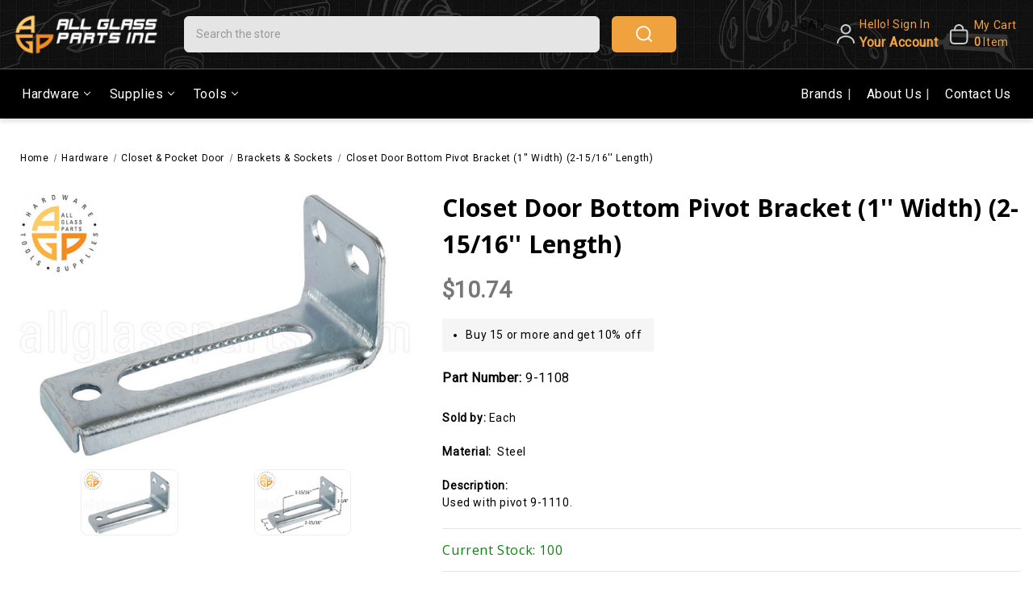

--- FILE ---
content_type: text/html; charset=UTF-8
request_url: https://www.allglassparts.com/closet-door-bottom-pivot-bracket/
body_size: 35252
content:


<!DOCTYPE html>
<html class="no-js" lang="en">
    <head>
        <title>Closet Door Bottom Pivot Bracket 1&#x27;&#x27; Width 2-15/16&#x27;&#x27; Length</title>
        <link rel="dns-prefetch preconnect" href="https://cdn11.bigcommerce.com/s-rxcy1k" crossorigin><link rel="dns-prefetch preconnect" href="https://fonts.googleapis.com/" crossorigin><link rel="dns-prefetch preconnect" href="https://fonts.gstatic.com/" crossorigin>
        <meta property="product:price:amount" content="10.74" /><meta property="product:price:currency" content="CAD" /><meta property="og:url" content="https://www.allglassparts.com/closet-door-bottom-pivot-bracket/" /><meta property="og:site_name" content="All Glass Parts Inc." /><meta name="keywords" content="9-1108, Closet Door Bottom Pivot Bracket 2 15/16&#039;&#039;"><meta name="description" content="Purchase a Closet Door Bottom Pivot Bracket at All Glass Parts. Find all your hardware, supplies and tools for glass, window and door repairs."><link rel='canonical' href='https://www.allglassparts.com/closet-door-bottom-pivot-bracket/' /><meta name='platform' content='bigcommerce.stencil' /><meta property="og:type" content="product" />
<meta property="og:title" content="Closet Door Bottom Pivot Bracket (1&#039;&#039; Width) (2-15/16&#039;&#039; Length)" />
<meta property="og:description" content="Purchase a Closet Door Bottom Pivot Bracket at All Glass Parts. Find all your hardware, supplies and tools for glass, window and door repairs." />
<meta property="og:image" content="https://cdn11.bigcommerce.com/s-rxcy1k/products/14997/images/88900/9-1108-800x533__20905.1763746335.500.500.jpg?c=2" />
<meta property="fb:admins" content="arturo@allglassparts.com" />
<meta property="pinterest:richpins" content="enabled" />
        
         

        <link href="https://cdn11.bigcommerce.com/s-rxcy1k/product_images/favicon.png?t&#x3D;1508173772" rel="shortcut icon">
        <meta name="viewport" content="width=device-width, initial-scale=1">

        <script>
            document.documentElement.className = document.documentElement.className.replace('no-js', 'js');
        </script>

        <script>
    function browserSupportsAllFeatures() {
        return window.Promise
            && window.fetch
            && window.URL
            && window.URLSearchParams
            && window.WeakMap
            // object-fit support
            && ('objectFit' in document.documentElement.style);
    }

    function loadScript(src) {
        var js = document.createElement('script');
        js.src = src;
        js.onerror = function () {
            console.error('Failed to load polyfill script ' + src);
        };
        document.head.appendChild(js);
    }

    if (!browserSupportsAllFeatures()) {
        loadScript('https://cdn11.bigcommerce.com/s-rxcy1k/stencil/041223b0-d75b-013d-3d90-062fbd3d39f3/e/4337b760-9d89-013e-530c-226a0b674bd9/dist/theme-bundle.polyfills.js');
    }
</script>
        <script>window.consentManagerTranslations = `{"locale":"en","locales":{"consent_manager.data_collection_warning":"en","consent_manager.accept_all_cookies":"en","consent_manager.gdpr_settings":"en","consent_manager.data_collection_preferences":"en","consent_manager.manage_data_collection_preferences":"en","consent_manager.use_data_by_cookies":"en","consent_manager.data_categories_table":"en","consent_manager.allow":"en","consent_manager.accept":"en","consent_manager.deny":"en","consent_manager.dismiss":"en","consent_manager.reject_all":"en","consent_manager.category":"en","consent_manager.purpose":"en","consent_manager.functional_category":"en","consent_manager.functional_purpose":"en","consent_manager.analytics_category":"en","consent_manager.analytics_purpose":"en","consent_manager.targeting_category":"en","consent_manager.advertising_category":"en","consent_manager.advertising_purpose":"en","consent_manager.essential_category":"en","consent_manager.esential_purpose":"en","consent_manager.yes":"en","consent_manager.no":"en","consent_manager.not_available":"en","consent_manager.cancel":"en","consent_manager.save":"en","consent_manager.back_to_preferences":"en","consent_manager.close_without_changes":"en","consent_manager.unsaved_changes":"en","consent_manager.by_using":"en","consent_manager.agree_on_data_collection":"en","consent_manager.change_preferences":"en","consent_manager.cancel_dialog_title":"en","consent_manager.privacy_policy":"en","consent_manager.allow_category_tracking":"en","consent_manager.disallow_category_tracking":"en"},"translations":{"consent_manager.data_collection_warning":"We use cookies (and other similar technologies) to collect data to improve your shopping experience.","consent_manager.accept_all_cookies":"Accept All Cookies","consent_manager.gdpr_settings":"Settings","consent_manager.data_collection_preferences":"Website Data Collection Preferences","consent_manager.manage_data_collection_preferences":"Manage Website Data Collection Preferences","consent_manager.use_data_by_cookies":" uses data collected by cookies and JavaScript libraries to improve your shopping experience.","consent_manager.data_categories_table":"The table below outlines how we use this data by category. To opt out of a category of data collection, select 'No' and save your preferences.","consent_manager.allow":"Allow","consent_manager.accept":"Accept","consent_manager.deny":"Deny","consent_manager.dismiss":"Dismiss","consent_manager.reject_all":"Reject all","consent_manager.category":"Category","consent_manager.purpose":"Purpose","consent_manager.functional_category":"Functional","consent_manager.functional_purpose":"Enables enhanced functionality, such as videos and live chat. If you do not allow these, then some or all of these functions may not work properly.","consent_manager.analytics_category":"Analytics","consent_manager.analytics_purpose":"Provide statistical information on site usage, e.g., web analytics so we can improve this website over time.","consent_manager.targeting_category":"Targeting","consent_manager.advertising_category":"Advertising","consent_manager.advertising_purpose":"Used to create profiles or personalize content to enhance your shopping experience.","consent_manager.essential_category":"Essential","consent_manager.esential_purpose":"Essential for the site and any requested services to work, but do not perform any additional or secondary function.","consent_manager.yes":"Yes","consent_manager.no":"No","consent_manager.not_available":"N/A","consent_manager.cancel":"Cancel","consent_manager.save":"Save","consent_manager.back_to_preferences":"Back to Preferences","consent_manager.close_without_changes":"You have unsaved changes to your data collection preferences. Are you sure you want to close without saving?","consent_manager.unsaved_changes":"You have unsaved changes","consent_manager.by_using":"By using our website, you're agreeing to our","consent_manager.agree_on_data_collection":"By using our website, you're agreeing to the collection of data as described in our ","consent_manager.change_preferences":"You can change your preferences at any time","consent_manager.cancel_dialog_title":"Are you sure you want to cancel?","consent_manager.privacy_policy":"Privacy Policy","consent_manager.allow_category_tracking":"Allow [CATEGORY_NAME] tracking","consent_manager.disallow_category_tracking":"Disallow [CATEGORY_NAME] tracking"}}`;</script>

        <script>
            window.lazySizesConfig = window.lazySizesConfig || {};
            window.lazySizesConfig.loadMode = 1;
        </script>
        <script async src="https://cdn11.bigcommerce.com/s-rxcy1k/stencil/041223b0-d75b-013d-3d90-062fbd3d39f3/e/4337b760-9d89-013e-530c-226a0b674bd9/dist/theme-bundle.head_async.js"></script>
        
        <link href="https://fonts.googleapis.com/css?family=Open+Sans:700,400%7CRoboto:400&display=block" rel="stylesheet">
        
        <script async src="https://cdn11.bigcommerce.com/s-rxcy1k/stencil/041223b0-d75b-013d-3d90-062fbd3d39f3/e/4337b760-9d89-013e-530c-226a0b674bd9/dist/theme-bundle.font.js"></script>

        <link data-stencil-stylesheet href="https://cdn11.bigcommerce.com/s-rxcy1k/stencil/041223b0-d75b-013d-3d90-062fbd3d39f3/e/4337b760-9d89-013e-530c-226a0b674bd9/css/theme-39458440-9d89-013e-1e76-421312adb16e.css" rel="stylesheet">

        <!-- Start Tracking Code for analytics_googleanalytics -->

<script async src="https://www.googletagmanager.com/gtag/js?id=UA-77343747-1"></script>
<script>
window.dataLayer = window.dataLayer || [];
function gtag(){dataLayer.push(arguments);}
gtag('js', new Date());

gtag('config', 'UA-77343747-1')

function trackEcommerce() {
    function gaAddTrans(orderID, store, total, tax, shipping, city, state, country) {
        ga('ecommerce:addTransaction', {
            id: orderID,
            affiliation: store,
            revenue: total,
            tax: tax,
            shipping: shipping,
            city: city,
            state: state,
            country: country
        });
    }

    function gaAddItems(orderID, sku, product, variation, price, qty) {
        ga('ecommerce:addItem', {
            id: orderID,
            sku: sku,
            name: product,
            category: variation,
            price: price,
            quantity: qty
        });
    }

    function gaTrackTrans() {
        ga('ecommerce:send');
    }

    function gtagAddTrans(orderID, store, total, tax, shipping, city, state, country) {
        this.transaction = {
            transaction_id: orderID,
            affiliation: store,
            value: total,
            tax: tax,
            shipping: shipping,
            items: []
        };
    }

    function gtagAddItem(orderID, sku, product, variation, price, qty) {
        this.transaction.items.push({
            id: sku,
            name: product,
            category: variation,
            price: price,
            quantity: qty
        });
    }

    function gtagTrackTrans() {
        gtag('event', 'purchase', this.transaction);        
        this.transaction = null;
    }

    if (typeof gtag === 'function') {
        this._addTrans = gtagAddTrans;
        this._addItem = gtagAddItem;
        this._trackTrans = gtagTrackTrans;
    } else if (typeof ga === 'function') {
        this._addTrans = gaAddTrans;
        this._addItem = gaAddItems;
        this._trackTrans = gaTrackTrans;
    }
}

var pageTracker = new trackEcommerce();

</script>

<!-- End Tracking Code for analytics_googleanalytics -->

<!-- Start Tracking Code for analytics_googleanalytics4 -->

<script data-cfasync="false" src="https://cdn11.bigcommerce.com/shared/js/google_analytics4_bodl_subscribers-358423becf5d870b8b603a81de597c10f6bc7699.js" integrity="sha256-gtOfJ3Avc1pEE/hx6SKj/96cca7JvfqllWA9FTQJyfI=" crossorigin="anonymous"></script>
<script data-cfasync="false">
  (function () {
    window.dataLayer = window.dataLayer || [];

    function gtag(){
        dataLayer.push(arguments);
    }

    function initGA4(event) {
         function setupGtag() {
            function configureGtag() {
                gtag('js', new Date());
                gtag('set', 'developer_id.dMjk3Nj', true);
                gtag('config', 'G-77343747');
            }

            var script = document.createElement('script');

            script.src = 'https://www.googletagmanager.com/gtag/js?id=G-77343747';
            script.async = true;
            script.onload = configureGtag;

            document.head.appendChild(script);
        }

        setupGtag();

        if (typeof subscribeOnBodlEvents === 'function') {
            subscribeOnBodlEvents('G-77343747', false);
        }

        window.removeEventListener(event.type, initGA4);
    }

    

    var eventName = document.readyState === 'complete' ? 'consentScriptsLoaded' : 'DOMContentLoaded';
    window.addEventListener(eventName, initGA4, false);
  })()
</script>

<!-- End Tracking Code for analytics_googleanalytics4 -->

<!-- Start Tracking Code for analytics_siteverification -->

<meta name="google-site-verification" content="KsmCHnEjkpZz9C0KmxC8v2DCGB1T-zK3ydTFk1wHpIg" />
    <meta name="p:domain_verify" content="3e489b98e013f30a1713d673dd675325"/>
    <meta name="msvalidate.01" content="40494A906B12A3F49D5F2044CDD6E847" />

<!-- End Tracking Code for analytics_siteverification -->


<script src="https://www.google.com/recaptcha/api.js" async defer></script>
<script type="text/javascript">
var BCData = {"product_attributes":{"sku":"9-1108","upc":null,"mpn":null,"gtin":null,"weight":null,"base":true,"image":null,"price":{"without_tax":{"formatted":"$10.74","value":10.74,"currency":"CAD"},"tax_label":"Tax"},"stock":100,"instock":true,"stock_message":null,"purchasable":true,"purchasing_message":null,"call_for_price_message":null}};
</script>

 <script data-cfasync="false" src="https://microapps.bigcommerce.com/bodl-events/1.9.4/index.js" integrity="sha256-Y0tDj1qsyiKBRibKllwV0ZJ1aFlGYaHHGl/oUFoXJ7Y=" nonce="" crossorigin="anonymous"></script>
 <script data-cfasync="false" nonce="">

 (function() {
    function decodeBase64(base64) {
       const text = atob(base64);
       const length = text.length;
       const bytes = new Uint8Array(length);
       for (let i = 0; i < length; i++) {
          bytes[i] = text.charCodeAt(i);
       }
       const decoder = new TextDecoder();
       return decoder.decode(bytes);
    }
    window.bodl = JSON.parse(decodeBase64("[base64]"));
 })()

 </script>

<script nonce="">
(function () {
    var xmlHttp = new XMLHttpRequest();

    xmlHttp.open('POST', 'https://bes.gcp.data.bigcommerce.com/nobot');
    xmlHttp.setRequestHeader('Content-Type', 'application/json');
    xmlHttp.send('{"store_id":"675597","timezone_offset":"-6.0","timestamp":"2026-01-21T12:57:37.29124200Z","visit_id":"14298dff-3f2b-4988-978d-e08308eb1c48","channel_id":1}');
})();
</script>


        <script src="https://cdn11.bigcommerce.com/s-rxcy1k/stencil/041223b0-d75b-013d-3d90-062fbd3d39f3/e/4337b760-9d89-013e-530c-226a0b674bd9/custom/jquery-3.6.3.min.js"></script>
        <script src="https://cdn11.bigcommerce.com/s-rxcy1k/stencil/041223b0-d75b-013d-3d90-062fbd3d39f3/e/4337b760-9d89-013e-530c-226a0b674bd9/custom/custom.js"></script>
        
        <!-- Google tag (gtag.js) -->
<script async src="https://www.googletagmanager.com/gtag/js?id=G-96GJ7S3ZFX"></script>
<script>
  window.dataLayer = window.dataLayer || [];
  function gtag(){dataLayer.push(arguments);}
  gtag('js', new Date());

  gtag('config', 'G-96GJ7S3ZFX', { 'debug_mode':true });
</script>

    </head>
    <body class="product theme_electronics ">
        <svg data-src="https://cdn11.bigcommerce.com/s-rxcy1k/stencil/041223b0-d75b-013d-3d90-062fbd3d39f3/e/4337b760-9d89-013e-530c-226a0b674bd9/img/icon-sprite.svg" class="icons-svg-sprite"></svg>

        <svg style="display: none">

            <!-- cart icon -->
            <svg viewBox="0 0 22 22" xmlns="http://www.w3.org/2000/svg" id="sport_hcart">
                <path d="M20.8202 3.73725C20.5624 3.42782 20.2396 3.17895 19.8747 3.00833C19.5099 2.83771 19.1119 2.74951 18.7092 2.75H3.8885L3.85 2.42825C3.77121 1.75947 3.44977 1.14284 2.94661 0.695271C2.44346 0.247705 1.79357 0.000313311 1.12017 0L0.916666 0C0.673551 0 0.440394 0.0965771 0.268485 0.268485C0.0965771 0.440394 0 0.673551 0 0.916666C0 1.15978 0.0965771 1.39294 0.268485 1.56485C0.440394 1.73676 0.673551 1.83333 0.916666 1.83333H1.12017C1.34469 1.83336 1.56139 1.91579 1.72917 2.06499C1.89696 2.21418 2.00415 2.41977 2.03042 2.64275L3.29175 13.3677C3.4227 14.4831 3.9586 15.5116 4.79775 16.258C5.63689 17.0044 6.72086 17.4167 7.84391 17.4167H17.4167C17.6598 17.4167 17.8929 17.3201 18.0648 17.1482C18.2367 16.9763 18.3333 16.7431 18.3333 16.5C18.3333 16.2569 18.2367 16.0237 18.0648 15.8518C17.8929 15.6799 17.6598 15.5833 17.4167 15.5833H7.84391C7.27655 15.5817 6.72356 15.4047 6.26077 15.0765C5.79798 14.7482 5.44803 14.2849 5.25891 13.75H16.1856C17.2602 13.7501 18.3006 13.3725 19.1252 12.6834C19.9497 11.9943 20.5059 11.0373 20.6965 9.97975L21.4161 5.98858C21.4879 5.59259 21.4718 5.18564 21.3688 4.79658C21.2658 4.40752 21.0785 4.04587 20.8202 3.73725V3.73725ZM19.6167 5.66316L18.8962 9.65433C18.7817 10.2896 18.4474 10.8643 17.9519 11.2779C17.4563 11.6915 16.8311 11.9176 16.1856 11.9167H4.96741L4.10483 4.58333H18.7092C18.8438 4.58253 18.977 4.6114 19.0992 4.6679C19.2215 4.7244 19.3298 4.80713 19.4164 4.91022C19.503 5.01331 19.5659 5.13422 19.6005 5.26436C19.6351 5.39449 19.6406 5.53066 19.6167 5.66316V5.66316Z" />
                <path d="M6.41658 22C7.42911 22 8.24992 21.1792 8.24992 20.1667C8.24992 19.1542 7.42911 18.3334 6.41658 18.3334C5.40406 18.3334 4.58325 19.1542 4.58325 20.1667C4.58325 21.1792 5.40406 22 6.41658 22Z" />
                <path d="M15.5833 22C16.5959 22 17.4167 21.1792 17.4167 20.1667C17.4167 19.1542 16.5959 18.3334 15.5833 18.3334C14.5708 18.3334 13.75 19.1542 13.75 20.1667C13.75 21.1792 14.5708 22 15.5833 22Z" />
            </svg>

            <!-- grid & list icon -->
        
            <svg viewBox="0 0 341.333 341.333" id="cgrid">
                <rect x="128" y="128" width="85.333" height="85.333"></rect>
                <rect x="0" y="0" width="85.333" height="85.333"></rect>
                <rect x="128" y="256" width="85.333" height="85.333"></rect>
                <rect x="0" y="128" width="85.333" height="85.333"></rect>
                <rect x="0" y="256" width="85.333" height="85.333"></rect>
                <rect x="256" y="0" width="85.333" height="85.333"></rect>
                <rect x="128" y="0" width="85.333" height="85.333"></rect>
                <rect x="256" y="128" width="85.333" height="85.333"></rect>
                <rect x="256" y="256" width="85.333" height="85.333"></rect>
            </svg>
            <svg viewBox="0 0 95.494 95.494" id="clist">
                <circle cx="10.906" cy="17.294" r="10.906"></circle>
                <circle cx="10.906" cy="47.294" r="10.906"></circle>
                <circle cx="10.906" cy="78.2" r="10.906"></circle>
                <path d="M34.258,24.43h59.236c0.529,0,1.039-0.211,1.414-0.586s0.586-0.884,0.586-1.414l-0.002-10.271c0-1.104-0.896-2-2-2
                  H34.258c-1.104,0-2,0.896-2,2V22.43C32.258,23.534,33.153,24.43,34.258,24.43z"></path>
                <path d="M93.492,40.158H34.258c-1.104,0-2,0.896-2,2v10.271c0,1.104,0.896,2,2,2h59.236c0.529,0,1.039-0.211,1.414-0.586
                  s0.586-0.885,0.586-1.414l-0.002-10.271C95.492,41.054,94.598,40.158,93.492,40.158z"></path>
                <path d="M93.492,71.064H34.258c-1.104,0-2,0.896-2,2v10.271c0,1.104,0.896,2,2,2h59.236c0.529,0,1.039-0.211,1.414-0.586
                  s0.586-0.885,0.586-1.414l-0.002-10.271C95.492,71.96,94.598,71.064,93.492,71.064z"></path>
            </svg>

            <!-- Video Svg -->
          <svg viewBox="0 0 80 80" fill="none" xmlns="http://www.w3.org/2000/svg" id="video">
            <path d="M39.9982 80C17.9192 79.976 0.0239989 62.0808 0 40.0018V39.2018C0.439981 17.2227 18.5392 -0.284485 40.5182 0.00350255C62.5053 0.29949 80.1325 18.2787 79.9885 40.2617C79.8445 62.2488 61.9853 80 39.9982 80ZM31.9986 22.0025V58.001L55.9976 40.0018L31.9986 22.0025Z" fill="white"/>
          </svg>

            <!-- slider arrows -->
              <svg width="6" height="10" viewBox="0 0 6 10" fill="none" xmlns="http://www.w3.org/2000/svg" id="arrow-right">
                <path d="M1 1L4.29289 4.29289C4.68342 4.68342 4.68342 5.31658 4.29289 5.70711L1 9" stroke-width="2" stroke-linecap="round" stroke-linejoin="round"/>
              </svg>
              <svg width="6" height="10" viewBox="0 0 6 10" fill="none" xmlns="http://www.w3.org/2000/svg" id="arrow-left">
                <path d="M5 1L1.70711 4.29289C1.31658 4.68342 1.31658 5.31658 1.70711 5.70711L5 9" stroke-width="2" stroke-linecap="round" stroke-linejoin="round"/>
              </svg>

            <!-- user icon -->
            <svg id="huser" viewBox="0 0 22 24" xmlns="http://www.w3.org/2000/svg">
                <path fill-rule="evenodd" clip-rule="evenodd" d="M11 16.08C5.79946 16.08 2 19.383 2 23C2 23.5523 1.55228 24 1 24C0.447715 24 0 23.5523 0 23C0 17.8688 5.15485 14.08 11 14.08C16.8451 14.08 22 17.8688 22 23C22 23.5523 21.5523 24 21 24C20.4477 24 20 23.5523 20 23C20 19.383 16.2005 16.08 11 16.08Z"></path>
                <path fill-rule="evenodd" clip-rule="evenodd" d="M10.9999 2C8.50882 2 6.54535 3.94663 6.54535 6.28C6.54535 8.61337 8.50882 10.56 10.9999 10.56C13.491 10.56 15.4544 8.61337 15.4544 6.28C15.4544 3.94663 13.491 2 10.9999 2ZM4.54535 6.28C4.54535 2.78124 7.46606 0 10.9999 0C14.5337 0 17.4544 2.78124 17.4544 6.28C17.4544 9.77876 14.5337 12.56 10.9999 12.56C7.46606 12.56 4.54535 9.77876 4.54535 6.28Z"></path>
            </svg>

            <!-- cart icon -->
            <svg width="25" height="25" viewBox="0 0 25 25" xmlns="http://www.w3.org/2000/svg" id="hcart">
              <path fill-rule="evenodd" clip-rule="evenodd" d="M6.1114 8.38889C5.55911 8.38889 5.1114 7.94117 5.1114 7.38889L5.1114 6.11111C5.1114 2.73604 7.84743 -1.58077e-08 11.2225 0C14.5976 1.58086e-08 17.3336 2.73604 17.3336 6.11111V7.38889C17.3336 7.94117 16.8859 8.38889 16.3336 8.38889C15.7813 8.38889 15.3336 7.94117 15.3336 7.38889V6.11111C15.3336 3.84061 13.493 2 11.2225 2C8.95201 2 7.1114 3.84061 7.1114 6.11111L7.1114 7.38889C7.1114 7.94117 6.66368 8.38889 6.1114 8.38889Z"></path>
              <path fill-rule="evenodd" clip-rule="evenodd" d="M4.93417 6.38889C4.95604 6.38889 4.97799 6.38889 5 6.38889L17.5103 6.38889C18.3968 6.38884 19.1606 6.38879 19.7722 6.47103C20.4278 6.55916 21.0561 6.75791 21.5658 7.26757C22.0754 7.77723 22.2742 8.40558 22.3623 9.0611C22.4445 9.67276 22.4445 10.4366 22.4445 11.3231L22.4445 16.0731C22.4445 17.8966 22.4445 19.3664 22.2891 20.5223C22.1277 21.7225 21.7825 22.733 20.98 23.5355C20.1774 24.3381 19.1669 24.6833 17.9668 24.8446C16.8108 25.0001 15.3411 25 13.5177 25H8.9268C7.10336 25 5.63362 25.0001 4.47767 24.8446C3.27752 24.6833 2.26703 24.3381 1.46447 23.5355C0.661915 22.733 0.316724 21.7225 0.155369 20.5223C-4.55976e-05 19.3664 -2.34285e-05 17.8966 4.10885e-06 16.0732L4.82411e-06 11.3889C4.82411e-06 11.3669 3.63201e-06 11.3449 2.43992e-06 11.3231C-4.73896e-05 10.4366 -9.01893e-05 9.67276 0.0821453 9.0611C0.170277 8.40558 0.369022 7.77723 0.878684 7.26757C1.38835 6.75791 2.0167 6.55916 2.67221 6.47103C3.28387 6.38879 4.04769 6.38884 4.93417 6.38889ZM2.93871 8.45319C2.50497 8.51151 2.36902 8.60566 2.2929 8.68178C2.21677 8.75791 2.12263 8.89385 2.06431 9.32759C2.00213 9.7901 2 10.4178 2 11.3889V16C2 17.9139 2.00213 19.2487 2.13753 20.2558C2.26907 21.2342 2.50967 21.7523 2.87868 22.1213C3.2477 22.4903 3.7658 22.7309 4.74416 22.8625C5.7513 22.9979 7.08611 23 9 23H13.4444C15.3583 23 16.6932 22.9979 17.7003 22.8625C18.6787 22.7309 19.1968 22.4903 19.5658 22.1213C19.9348 21.7523 20.1754 21.2342 20.3069 20.2558C20.4423 19.2487 20.4445 17.9139 20.4445 16V11.3889C20.4445 10.4178 20.4423 9.7901 20.3801 9.32759C20.3218 8.89385 20.2277 8.75791 20.1516 8.68178C20.0754 8.60566 19.9395 8.51151 19.5057 8.45319C19.0432 8.39101 18.4155 8.38889 17.4445 8.38889H5C4.02893 8.38889 3.40122 8.39101 2.93871 8.45319Z"></path>
            </svg>

            <!-- search icon -->
            <svg width="22" height="22" viewBox="0 0 22 22"  xmlns="http://www.w3.org/2000/svg" id="mysearch">
                <path d="M15.7825 15.7826L20.9999 21"  stroke-width="2" stroke-linecap="round" stroke-linejoin="round"/>
                <path d="M9.26087 17.5217C13.8232 17.5217 17.5217 13.8232 17.5217 9.26087C17.5217 4.69852 13.8232 1 9.26087 1C4.69852 1 1 4.69852 1 9.26087C1 13.8232 4.69852 17.5217 9.26087 17.5217Z"  stroke-width="1.9" stroke-linecap="round" stroke-linejoin="round"/>
            </svg>

            <!-- quick view icon -->
        <svg style="display:none;">
            <svg id="bquick" viewBox="0 0 511.999 511.999">
              <path d="M508.745,246.041c-4.574-6.257-113.557-153.206-252.748-153.206S7.818,239.784,3.249,246.035
              c-4.332,5.936-4.332,13.987,0,19.923c4.569,6.257,113.557,153.206,252.748,153.206s248.174-146.95,252.748-153.201
              C513.083,260.028,513.083,251.971,508.745,246.041z M255.997,385.406c-102.529,0-191.33-97.533-217.617-129.418
              c26.253-31.913,114.868-129.395,217.617-129.395c102.524,0,191.319,97.516,217.617,129.418
              C447.361,287.923,358.746,385.406,255.997,385.406z"></path>
            <path d="M255.997,154.725c-55.842,0-101.275,45.433-101.275,101.275s45.433,101.275,101.275,101.275
              s101.275-45.433,101.275-101.275S311.839,154.725,255.997,154.725z M255.997,323.516c-37.23,0-67.516-30.287-67.516-67.516
              s30.287-67.516,67.516-67.516s67.516,30.287,67.516,67.516S293.227,323.516,255.997,323.516z"></path>
            </svg>
        </svg>

        <svg style="display:none;">
            <svg width="15" height="17" viewBox="0 0 15 17" xmlns="http://www.w3.org/2000/svg" id="foot-add">
                <path d="M7.02528 9.6717C6.39372 9.6717 5.77634 9.49847 5.25121 9.1739C4.72608 8.84934 4.31679 8.38802 4.0751 7.84829C3.83341 7.30856 3.77018 6.71466 3.89339 6.14168C4.0166 5.56871 4.32073 5.04239 4.76731 4.6293C5.2139 4.21621 5.78288 3.93489 6.40231 3.82092C7.02174 3.70695 7.6638 3.76544 8.24729 3.989C8.83078 4.21257 9.3295 4.59116 9.68038 5.07691C10.0313 5.56265 10.2185 6.13373 10.2185 6.71793C10.2175 7.50103 9.88076 8.25179 9.28213 8.80553C8.6835 9.35926 7.87188 9.67077 7.02528 9.6717ZM7.02528 4.94567C6.64634 4.94567 6.27591 5.04961 5.96084 5.24435C5.64576 5.43909 5.40019 5.71588 5.25518 6.03972C5.11016 6.36356 5.07222 6.7199 5.14615 7.06368C5.22007 7.40747 5.40255 7.72326 5.6705 7.97111C5.93845 8.21897 6.27984 8.38776 6.6515 8.45614C7.02316 8.52452 7.40839 8.48943 7.75849 8.35529C8.10858 8.22115 8.40781 7.994 8.61834 7.70255C8.82887 7.4111 8.94123 7.06845 8.94123 6.71793C8.94073 6.24804 8.73871 5.79753 8.37951 5.46527C8.0203 5.13301 7.53327 4.94614 7.02528 4.94567Z"/>
                <path d="M7.02516 16.7592L1.63751 10.8822C1.56264 10.794 1.48856 10.7052 1.41526 10.6158C0.494949 9.49451 -0.00222326 8.1249 7.47405e-06 6.7171C7.47405e-06 4.99376 0.740155 3.341 2.05763 2.12242C3.3751 0.903832 5.16197 0.219238 7.02516 0.219238C8.88835 0.219238 10.6752 0.903832 11.9927 2.12242C13.3102 3.341 14.0503 4.99376 14.0503 6.7171C14.0525 8.12426 13.5556 9.49325 12.6357 10.614L12.6351 10.6158C12.6351 10.6158 12.4435 10.8486 12.4147 10.8799L7.02516 16.7592ZM2.43454 9.904C2.43582 9.904 2.58399 10.0859 2.61783 10.1249L7.02516 14.9328L11.4382 10.1184C11.4663 10.0859 11.6158 9.90282 11.6164 9.90223C12.3682 8.9861 12.7745 7.86723 12.773 6.7171C12.773 5.30709 12.1674 3.95484 11.0895 2.95781C10.0116 1.96079 8.54958 1.40067 7.02516 1.40067C5.50073 1.40067 4.03875 1.96079 2.96081 2.95781C1.88288 3.95484 1.27731 5.30709 1.27731 6.7171C1.27597 7.86795 1.68271 8.98745 2.43518 9.904H2.43454Z" />
            </svg>
        </svg>

        <svg style="display:none;">
            <svg width="21" height="17" viewBox="0 0 21 17" xmlns="http://www.w3.org/2000/svg" id="call-icon">
                <path d="M5.6544 0.630973C4.34684 0.362698 2.9764 0.476512 1.90269 0.962253C0.808855 1.45612 0.0419151 2.33208 0.0041968 3.50376C-0.053638 5.33494 0.470647 7.7921 2.5527 10.6761C4.60835 13.5245 6.87774 15.2317 8.76114 16.2458C9.95052 16.887 11.2644 16.9043 12.3871 16.4867C13.4935 16.0751 14.3912 15.253 14.8577 14.2338C14.9738 13.9803 15.0204 13.7094 14.9944 13.4399C14.9683 13.1704 14.8702 12.9087 14.7068 12.6729L13.5074 10.9433C13.1387 10.411 12.5453 10.0037 11.8356 9.79584C11.126 9.58799 10.3475 9.59346 9.64249 9.81128L8.80514 10.0704C8.39904 10.1954 8.02563 10.1375 7.81441 9.96879C7.10405 9.4048 6.59611 8.6396 6.36602 7.81445C6.2931 7.55431 6.44146 7.24742 6.79601 7.03097L7.55164 6.56961C8.16251 6.19704 8.58424 5.65713 8.7377 5.05116C8.89117 4.44518 8.76584 3.81477 8.38521 3.27816L7.16314 1.55571C7.00124 1.32767 6.78423 1.12829 6.52504 0.969421C6.26585 0.810555 5.96976 0.695456 5.6544 0.630973ZM1.26147 3.53119C1.28662 2.74466 1.77947 2.1827 2.51624 1.84939C3.27312 1.50693 4.3066 1.40227 5.34511 1.61567C5.49729 1.64673 5.64016 1.70224 5.76523 1.77888C5.8903 1.85552 5.99499 1.95173 6.07308 2.06178L7.2939 3.78422C7.52223 4.10606 7.59751 4.48415 7.50563 4.84764C7.41374 5.21112 7.16099 5.53505 6.79476 5.75869L6.03913 6.22004C5.38535 6.61839 4.93273 7.30127 5.13892 8.03802C5.41804 9.03592 6.03536 9.982 6.93306 10.6943C7.58936 11.2146 8.52477 11.2451 9.25399 11.0195L10.0913 10.7604C10.5144 10.6295 10.9816 10.6261 11.4076 10.7507C11.8335 10.8754 12.1897 11.1198 12.411 11.4392L13.6092 13.1698C13.7601 13.3873 13.7852 13.6474 13.6784 13.8811C13.3137 14.6788 12.6285 15.2774 11.8616 15.5629C11.111 15.8424 10.2623 15.8343 9.45893 15.4003C7.7352 14.4715 5.59908 12.8792 3.63773 10.1639C1.67512 7.44049 1.20993 5.17031 1.26273 3.53119H1.26147ZM13.4596 0.576099C13.3139 0.510608 13.1419 0.494585 12.9816 0.531556C12.8213 0.568528 12.6857 0.655464 12.6046 0.773241C12.5236 0.891017 12.5038 1.02999 12.5495 1.15958C12.5953 1.28917 12.7028 1.39876 12.8485 1.46425L13.3313 1.68172C14.8396 2.35892 16.1226 3.3212 17.0706 4.48632C18.0186 5.65144 18.6035 6.98477 18.7754 8.37234L18.8156 8.69244C18.8203 8.76096 18.8422 8.82798 18.8799 8.88948C18.9175 8.95098 18.9702 9.00567 19.0348 9.05026C19.0993 9.09484 19.1743 9.1284 19.2554 9.14891C19.3364 9.16942 19.4217 9.17645 19.5062 9.16959C19.5906 9.16272 19.6725 9.14209 19.7469 9.10895C19.8212 9.07581 19.8865 9.03084 19.9387 8.97675C19.991 8.92267 20.0291 8.86059 20.0509 8.79426C20.0726 8.72793 20.0776 8.65873 20.0653 8.59083L20.0264 8.27174C19.8345 6.72061 19.1808 5.2301 18.1211 3.92763C17.0614 2.62516 15.6272 1.54948 13.9411 0.792548L13.4596 0.576099ZM11.9861 3.2995C12.0719 3.18403 12.211 3.10086 12.3728 3.06827C12.5345 3.03569 12.7057 3.05635 12.8485 3.12573L13.0045 3.20093C14.0193 3.69272 14.89 4.35677 15.5562 5.14719C16.2224 5.93761 16.6683 6.83553 16.863 7.77889L16.9184 8.05021C16.9342 8.11675 16.9334 8.18517 16.916 8.25145C16.8986 8.31773 16.865 8.38053 16.8172 8.43616C16.7693 8.49179 16.7082 8.53912 16.6373 8.57537C16.5665 8.61162 16.4874 8.63605 16.4048 8.64723C16.3221 8.65842 16.2375 8.65612 16.1559 8.64048C16.0744 8.62484 15.9975 8.59618 15.9298 8.55617C15.8622 8.51617 15.8051 8.46563 15.762 8.40753C15.7188 8.34944 15.6905 8.28496 15.6787 8.21788L15.6221 7.94656C15.4576 7.14848 15.0807 6.38879 14.5173 5.71997C13.954 5.05116 13.2178 4.48916 12.3595 4.07282L12.2036 3.99661C12.1327 3.96232 12.0709 3.91709 12.0217 3.8635C11.9725 3.8099 11.9368 3.749 11.9168 3.68426C11.8967 3.61953 11.8926 3.55223 11.9047 3.48621C11.9168 3.42019 11.9449 3.35675 11.9873 3.2995H11.9861Z" />
            </svg>
        </svg>

        <!-- testimonial quoets -->
        <svg style="display: none;">
            <symbol id="quote" viewBox="0 0 475.082 475.081">
                <path d="M164.45,219.27h-63.954c-7.614,0-14.087-2.664-19.417-7.994c-5.327-5.33-7.994-11.801-7.994-19.417v-9.132
                  c0-20.177,7.139-37.401,21.416-51.678c14.276-14.272,31.503-21.411,51.678-21.411h18.271c4.948,0,9.229-1.809,12.847-5.424
                  c3.616-3.617,5.424-7.898,5.424-12.847V54.819c0-4.948-1.809-9.233-5.424-12.85c-3.617-3.612-7.898-5.424-12.847-5.424h-18.271
                  c-19.797,0-38.684,3.858-56.673,11.563c-17.987,7.71-33.545,18.132-46.68,31.267c-13.134,13.129-23.553,28.688-31.262,46.677
                  C3.855,144.039,0,162.931,0,182.726v200.991c0,15.235,5.327,28.171,15.986,38.834c10.66,10.657,23.606,15.985,38.832,15.985
                  h109.639c15.225,0,28.167-5.328,38.828-15.985c10.657-10.663,15.987-23.599,15.987-38.834V274.088
                  c0-15.232-5.33-28.168-15.994-38.832C192.622,224.6,179.675,219.27,164.45,219.27z"></path>
                <path d="M459.103,235.256c-10.656-10.656-23.599-15.986-38.828-15.986h-63.953c-7.61,0-14.089-2.664-19.41-7.994
                  c-5.332-5.33-7.994-11.801-7.994-19.417v-9.132c0-20.177,7.139-37.401,21.409-51.678c14.271-14.272,31.497-21.411,51.682-21.411
                  h18.267c4.949,0,9.233-1.809,12.848-5.424c3.613-3.617,5.428-7.898,5.428-12.847V54.819c0-4.948-1.814-9.233-5.428-12.85
                  c-3.614-3.612-7.898-5.424-12.848-5.424h-18.267c-19.808,0-38.691,3.858-56.685,11.563c-17.984,7.71-33.537,18.132-46.672,31.267
                  c-13.135,13.129-23.559,28.688-31.265,46.677c-7.707,17.987-11.567,36.879-11.567,56.674v200.991
                  c0,15.235,5.332,28.171,15.988,38.834c10.657,10.657,23.6,15.985,38.828,15.985h109.633c15.229,0,28.171-5.328,38.827-15.985
                  c10.664-10.663,15.985-23.599,15.985-38.834V274.088C475.082,258.855,469.76,245.92,459.103,235.256z">
              </path>
            </symbol>
        </svg>

        <!-- service icon -->
         <svg style="display: none;">
            <svg viewBox="0 0 65 65" xmlns="http://www.w3.org/2000/svg" id="shipping">
                <path d="M34.3999 30.4038H34.0267C31.5447 32.3673 28.4218 33.5488 25.0183 33.5488C21.6147 33.5488 18.4918 32.3673 16.0098 30.4036H15.6366H5.21246V47.1777H44.8243V30.4036H34.3999V30.4038Z" fill-opacity="0.2"/>
                <path d="M61.5026 51.3709H60.4601V39.8386H56.1917L55.1492 29.3547H45.8665V19.9194H40.6012C40.6241 19.5714 40.6543 19.2254 40.6543 18.8709C40.6543 14.6458 38.9802 10.8119 36.2752 7.98337L37.0059 7.24844L38.8751 9.12826L40.349 7.64587L35.137 2.40385L33.6631 3.88623L35.5322 5.76605L34.7327 6.57009C32.3175 4.63682 29.3257 3.41656 26.061 3.19849V2.09677H29.1881V0H20.8488V2.09677H23.9759V3.19872C20.7111 3.41678 17.7194 4.63816 15.3041 6.57032L14.5046 5.76628L16.3738 3.88646L14.8998 2.40407L9.68719 7.64587L11.1611 9.12826L13.0303 7.24844L13.761 7.98337C11.0559 10.8119 9.38185 14.6458 9.38185 18.8709C9.38185 19.2252 9.4121 19.5712 9.435 19.9194H4.16966V51.3709H3.12736C1.40323 51.3709 0 52.7819 0 54.5159C0 56.2499 1.40301 57.6612 3.12714 57.6612H4.16944H6.25427H9.38141C9.38141 61.7069 12.6547 65 16.6782 65C20.7018 65 23.975 61.7071 23.975 57.6612H43.7808C43.7808 61.7069 47.054 65 51.0776 65C55.1012 65 58.3744 61.7071 58.3744 57.6612H60.4592H61.5018C63.2259 57.6612 64.6289 56.2502 64.6289 54.5159C64.6289 52.7817 63.2268 51.3709 61.5026 51.3709ZM53.2623 31.4515L54.0962 39.8386H45.8663V31.4515H53.2623ZM25.018 5.24203C32.49 5.24203 38.5693 11.3561 38.5693 18.8711C38.5693 26.3862 32.49 32.5 25.018 32.5C17.5459 32.5 11.4667 26.3857 11.4667 18.8709C11.4667 11.3561 17.5459 5.24203 25.018 5.24203ZM4.16966 55.5644H3.12736C2.55295 55.5644 2.08505 55.0948 2.08505 54.5159C2.08505 53.9371 2.55317 53.4674 3.12736 53.4674H4.16966V55.5644ZM16.6787 62.903C13.8048 62.903 11.4667 60.5515 11.4667 57.661C11.4667 54.7705 13.8048 52.4192 16.6787 52.4192C19.5525 52.4192 21.8906 54.7707 21.8906 57.6612C21.8906 60.5517 19.5527 62.903 16.6787 62.903ZM23.6681 55.5644C22.7684 52.5366 19.9768 50.3224 16.6787 50.3224C13.3805 50.3224 10.5889 52.5366 9.68919 55.5644H6.2545V51.3709V22.0162H9.69653C11.1496 29.185 17.4668 34.5968 25.018 34.5968C32.5692 34.5968 38.8862 29.185 40.3394 22.0162H43.7815V29.355V39.8388V41.9356V55.5647H23.6681V55.5644V55.5644ZM51.0783 62.903C48.2044 62.903 45.8663 60.5515 45.8663 57.661C45.8663 54.7705 48.2044 52.4189 51.0783 52.4189C53.9521 52.4189 56.2902 54.7705 56.2902 57.661C56.2902 60.5515 53.9523 62.903 51.0783 62.903ZM58.3755 55.5644H58.068C57.1682 52.5366 54.3766 50.3224 51.0783 50.3224C49.0372 50.3224 47.1921 51.1716 45.8663 52.5355V41.9353H56.3999H58.3753V51.3709V55.5644H58.3755ZM61.5026 55.5644H60.4601V53.4677H61.5026C62.0771 53.4677 62.545 53.9373 62.545 54.5162C62.545 55.095 62.0768 55.5644 61.5026 55.5644Z"/>
                <path d="M16.6788 54.5156C14.9547 54.5156 13.5517 55.9267 13.5517 57.6609C13.5517 59.3949 14.9547 60.8062 16.6788 60.8062C18.403 60.8062 19.806 59.3951 19.806 57.6609C19.8062 55.9267 18.403 54.5156 16.6788 54.5156ZM16.6788 58.7092C16.1044 58.7092 15.6365 58.2395 15.6365 57.6607C15.6365 57.0818 16.1046 56.6122 16.6788 56.6122C17.253 56.6122 17.7211 57.0818 17.7211 57.6607C17.7211 58.2395 17.2532 58.7092 16.6788 58.7092Z"/>
                <path d="M51.0781 54.5156C49.3539 54.5156 47.9509 55.9267 47.9509 57.6609C47.9509 59.3949 49.3539 60.8062 51.0781 60.8062C52.8022 60.8062 54.2052 59.3951 54.2052 57.6609C54.2054 55.9267 52.8022 54.5156 51.0781 54.5156ZM51.0781 58.7092C50.5037 58.7092 50.0355 58.2395 50.0355 57.6607C50.0355 57.0818 50.5037 56.6122 51.0781 56.6122C51.6525 56.6122 52.1204 57.0818 52.1204 57.6607C52.1204 58.2395 51.6525 58.7092 51.0781 58.7092Z"/>
                <path d="M21.8907 18.8709C21.8907 20.6049 23.2937 22.0161 25.0179 22.0161C26.742 22.0161 28.145 20.6051 28.145 18.8709C28.145 17.1366 26.742 15.7256 25.0179 15.7256C24.8406 15.7256 24.6696 15.7498 24.4997 15.7779L18.5121 8.75293L16.9287 10.1179L22.6537 16.8349C22.1845 17.3853 21.8907 18.091 21.8907 18.8709ZM26.0604 18.8709C26.0604 19.4486 25.5923 19.9194 25.0181 19.9194C24.4437 19.9194 23.9758 19.4486 23.9758 18.8709C23.9758 18.2932 24.4439 17.8224 25.0181 17.8224C25.5923 17.8226 26.0604 18.2932 26.0604 18.8709Z"/>
                <path d="M24.0675 30.3566L24.2385 28.2672C19.4152 27.8666 15.6365 23.7402 15.6365 18.8717C15.6365 16.5673 16.4809 14.3447 18.0142 12.6107L16.4569 11.2173C14.5838 13.3351 13.5517 16.0534 13.5517 18.8714C13.5517 24.8231 18.1706 29.8679 24.0675 30.3566Z"/>
            </svg>
          </svg>
         <svg style="display: none;">
            <svg viewBox="0 0 64 65" xmlns="http://www.w3.org/2000/svg" id="warrenty">
                <path d="M32 49.8322C41.6917 49.8322 49.5484 41.9305 49.5484 32.1833C49.5484 22.4361 41.6917 14.5344 32 14.5344C22.3082 14.5344 14.4515 22.4361 14.4515 32.1833C14.4515 41.9305 22.3082 49.8322 32 49.8322Z" fill-opacity="0.2"/>
                <path d="M17.5484 29.0688C7.872 29.0688 0 36.9859 0 46.7177C0 56.4496 7.872 64.3666 17.5482 64.3666C27.2244 64.3666 35.0964 56.4496 35.0964 46.7177C35.0964 36.9859 27.2247 29.0688 17.5484 29.0688ZM17.5484 62.2901C9.01073 62.2901 2.06473 55.3043 2.06473 46.7175C2.06473 38.1307 9.01073 31.145 17.5484 31.145C26.0861 31.145 33.0321 38.1309 33.0321 46.7177C33.0321 55.3046 26.0861 62.2901 17.5484 62.2901Z"/>
                <path d="M19.0968 36.336H18.5806V33.2214H16.5161V36.336H15.9999C12.8702 36.336 10.3225 38.8983 10.3225 42.0459C10.3225 45.1935 12.8702 47.7557 15.9999 47.7557H19.0965C21.0888 47.7557 22.7094 49.3856 22.7094 51.3893C22.7094 53.3929 21.0888 55.0228 19.0965 55.0228H15.9999C14.0076 55.0228 12.387 53.3929 12.387 51.3893V49.8321H10.3225V51.3893C10.3225 54.5371 12.8702 57.0991 15.9999 57.0991H16.5161V60.2137H18.5806V57.0991H19.0968C22.2264 57.0991 24.7741 54.5369 24.7741 51.3893C24.7741 48.2417 22.2264 45.6794 19.0968 45.6794H15.9999C14.0076 45.6794 12.387 44.0496 12.387 42.0459C12.387 40.0422 14.0076 38.4124 15.9999 38.4124H19.0965C21.0888 38.4124 22.7094 40.0422 22.7094 42.0459V43.6031H24.7739V42.0459C24.7741 38.8981 22.2264 36.336 19.0968 36.336Z"/>
                <path d="M63.9994 6.22898H58.2115C59.219 5.6465 59.8704 4.56903 59.8704 3.34294C59.8704 1.49916 58.38 0 56.5465 0C55.1281 0 53.7357 0.49101 52.628 1.38289L49.5479 3.86097L46.4675 1.38178C45.3592 0.49101 43.9676 0 42.5492 0C40.716 0 39.2253 1.49916 39.2253 3.34294C39.2253 4.57014 39.8767 5.64673 40.8842 6.22898H35.0963V14.5343H38.193V32.1832H46.451H52.6445H60.9026V14.5343H63.9992L63.9994 6.22898ZM50.5802 8.30531V12.458H48.5157V8.30531H49.4345L49.5481 8.33012L49.6617 8.30531H50.5802ZM53.9187 3.00342C54.6619 2.40544 55.595 2.07633 56.5467 2.07633C57.2415 2.07633 57.8061 2.64419 57.8061 3.34294C57.8061 3.94093 57.4005 4.44855 56.8202 4.57833L50.0931 6.08148L53.9187 3.00342ZM42.5492 2.07633C43.501 2.07633 44.4341 2.40544 45.1773 3.00342L49.0028 6.08148L42.2757 4.57833C41.6957 4.44855 41.2898 3.93982 41.2898 3.34294C41.2901 2.64419 41.8545 2.07633 42.5492 2.07633ZM37.161 12.458V8.30531H46.4512V12.458H38.1932H37.161ZM40.2577 30.1069V14.5343H46.4512V30.1069H40.2577ZM48.5157 30.1069V14.5343H50.5802V30.1069H48.5157ZM58.8383 30.1069H52.6448V14.5343H58.8383V30.1069ZM61.9349 12.458H60.9028H52.6448V8.30531H61.9349V12.458Z"/>
                <path d="M27.0625 9.89051L26.6146 7.86401C17.2696 9.94854 9.89218 17.3684 7.81931 26.7669L9.83537 27.2165C11.7347 18.6027 18.4968 11.8016 27.0625 9.89051Z"/>
                <path d="M36.9372 54.4745L37.3851 56.5021C46.7301 54.4164 54.1066 46.9977 56.1804 37.5992L54.1643 37.1487C52.265 45.7634 45.5028 52.5642 36.9372 54.4745Z"/>
            </svg>
         </svg>
         <svg style="display: none;">
                <svg viewBox="0 0 56 65" xmlns="http://www.w3.org/2000/svg" id="moneyback">
                    <path d="M31.8888 42.4968C39.8424 42.4968 46.2902 36.0121 46.2902 28.0129C46.2902 20.0137 39.8424 13.5291 31.8888 13.5291C23.9351 13.5291 17.4873 20.0137 17.4873 28.0129C17.4873 36.0121 23.9351 42.4968 31.8888 42.4968Z" fill-opacity="0.2"/>
                    <path d="M53.2553 4.21792C46.0341 4.21792 38.9743 2.8502 32.2715 0.154274L31.8887 0L31.5071 0.154053C24.8034 2.8502 17.7434 4.2177 10.5222 4.2177H8.22916V25.9436H3.08591C1.38451 25.9436 0 27.336 0 29.0472V46.6348C0 48.346 1.38451 49.7386 3.08591 49.7386H12.3439C12.3458 49.7386 12.3469 49.7386 12.3489 49.7386C14.7787 53.6213 18.1455 56.8284 22.1594 59.029L31.8885 64.3664L41.6176 59.029C50.2111 54.3156 55.5479 45.2724 55.5479 35.4287V4.21792H53.2553ZM2.05713 46.6348V29.0472C2.05713 28.4771 2.51797 28.0127 3.08569 28.0127H12.3436C12.9113 28.0127 13.3722 28.4773 13.3722 29.0472V46.6348C13.3722 47.2049 12.9113 47.6695 12.3436 47.6695H3.08591C2.51797 47.6695 2.05713 47.2049 2.05713 46.6348ZM15.43 31.1073C18.8648 30.9201 21.602 28.05 21.602 24.5503V19.2191C21.602 17.7936 22.7552 16.6327 24.1738 16.6327C25.5923 16.6327 26.7455 17.7934 26.7455 19.2191V25.7306C26.7455 27.5596 28.2248 29.0474 30.0434 29.0474H37.5846C39.5482 29.0474 41.1469 30.6541 41.1469 32.6301V44.0868C41.1469 46.0628 39.5484 47.6695 37.5846 47.6695H22.428C21.6112 47.6695 20.8541 47.2608 20.4005 46.5781C19.5653 45.3181 18.1672 44.5659 16.6613 44.5659H15.43V31.1073ZM53.4908 35.4285C53.4908 44.5141 48.5645 52.8618 40.6334 57.2122L31.8887 62.0095L23.1441 57.2122C19.5653 55.2486 16.5411 52.4211 14.3171 49.0008C14.9415 48.4731 15.3521 47.7077 15.4096 46.8385C17.4853 50.4398 20.4747 53.3904 24.1296 55.3953L31.889 59.6525L39.6483 55.3953C46.918 51.4081 51.4338 43.7575 51.4338 35.4293V19.7362H49.3765V35.4296C49.3765 42.9994 45.2721 49.9549 38.6638 53.5789L31.889 57.2952L25.1141 53.5789C22.2154 51.9887 19.7804 49.7417 17.9504 47.0228C18.2374 47.2038 18.4946 47.4336 18.689 47.7265C19.5243 48.9865 20.9224 49.7386 22.4282 49.7386H37.5848C40.6841 49.7386 43.2045 47.2029 43.2045 44.0868V32.6301C43.2045 29.514 40.6843 26.9783 37.5848 26.9783H30.0436C29.3596 26.9783 28.8031 26.4186 28.8031 25.7306V19.2191C28.8031 16.6523 26.7262 14.5635 24.174 14.5635C21.6218 14.5635 19.5449 16.6523 19.5449 19.2191V24.5492C19.5449 26.9081 17.7252 28.826 15.426 29.0112C15.4157 28.1123 15.0196 27.3113 14.4014 26.7507V10.3063C20.3759 9.93709 26.2528 8.70908 31.8887 6.65011C37.5249 8.70886 43.4007 9.93687 49.3761 10.3063V11.46H51.4334V8.33763L50.452 8.29216C44.2245 8.00569 38.0987 6.75583 32.2456 4.57811L31.8885 4.44459L31.5315 4.57701C25.6772 6.75472 19.5515 8.00458 13.325 8.29106L12.3436 8.33763V25.9438H10.2863V6.28704H10.5218C17.8696 6.28704 25.0548 4.92131 31.8883 2.22737C38.7218 4.92131 45.907 6.28704 53.2548 6.28704H53.4903V35.4285H53.4908Z"/>
                    <path d="M51.4334 15.5979H49.3761V17.667H51.4334V15.5979Z"/>
                    <path d="M11.3151 43.5312H4.11454V45.6004H11.3151V43.5312Z"/>
                </svg>
         </svg>
      <svg style="display: none;">
        <svg viewBox="0 0 63 65" xmlns="http://www.w3.org/2000/svg" id="support">
            <path d="M37.1612 51.9082H2.06451V10.3816H37.1612V14.5343H39.2257V3.1146C39.2257 1.39729 37.8361 0 36.1288 0H3.09665C1.38933 0 0 1.39729 0 3.1146V61.2518C0 62.9689 1.38933 64.3664 3.09665 64.3664H36.1288C37.8361 64.3664 39.2254 62.9691 39.2254 61.2518V37.3739H37.1609L37.1612 51.9082ZM3.09665 2.07633H36.1288C36.6985 2.07633 37.1609 2.54143 37.1609 3.1146V8.30531H2.06451V3.1146C2.06451 2.54143 2.52696 2.07633 3.09665 2.07633ZM36.1288 62.2898H19.6127H3.09665C2.52696 62.2898 2.06451 61.8247 2.06451 61.2516V53.9845H19.6127H37.1609V61.2518C37.1612 61.8247 36.6987 62.2898 36.1288 62.2898Z"/>
            <path d="M24.7741 4.15259H22.7096V6.22892H24.7741V4.15259Z"/>
            <path d="M20.6451 4.15259H14.4515V6.22892H20.6451V4.15259Z"/>
            <path d="M23.7418 58.1375C23.7418 55.8472 21.89 53.9849 19.6128 53.9849C17.3355 53.9849 15.4837 55.8472 15.4837 58.1375C15.4837 60.4278 17.3355 62.2902 19.6128 62.2902C21.89 62.2902 23.7418 60.4278 23.7418 58.1375ZM19.6128 60.2138C18.4742 60.2138 17.5482 59.2825 17.5482 58.1375C17.5482 56.9925 18.4742 56.0612 19.6128 56.0612C20.7513 56.0612 21.6773 56.9925 21.6773 58.1375C21.6773 59.2825 20.7515 60.2138 19.6128 60.2138Z" />
            <path d="M18.5806 34.2597V32.1833H9.80635C7.81407 32.1833 6.19351 33.8132 6.19351 35.8169C6.19351 37.8206 7.81407 39.4504 9.80635 39.4504H18.5806V37.3741H13.4192V34.2595L18.5806 34.2597ZM11.3547 37.3741H9.80635C8.95258 37.3741 8.25802 36.6753 8.25802 35.8169C8.25802 34.9584 8.9528 34.2597 9.80635 34.2597H11.3547V37.3741Z" />
            <path d="M18.5806 22.8398H16.5161V28.0308H6.19351V30.1071H18.5806V22.8398Z" />
            <path d="M18.5806 13.4963H16.5161V18.687H6.19351V20.7634H18.5806V13.4963Z" />
            <path d="M9.80635 43.6032H10.3225V41.5269H9.80635C7.81407 41.5269 6.19351 43.1567 6.19351 45.1604C6.19351 47.1641 7.81407 48.7939 9.80635 48.7939H14.9675C16.9598 48.7939 18.5803 47.1641 18.5803 45.1604C18.5803 43.1567 16.9598 41.5269 14.9677 41.5269H14.4515V43.6032H14.9677C15.8215 43.6032 16.5161 44.3019 16.5161 45.1604C16.5161 46.0188 15.8213 46.7176 14.9677 46.7176H9.80635C8.95258 46.7176 8.25802 46.0188 8.25802 45.1604C8.25802 44.3019 8.9528 43.6032 9.80635 43.6032Z" />
            <path d="M50.5804 13.4963H38.1933C31.3526 13.4963 25.8062 19.0744 25.8062 25.9543C25.8062 30.98 28.7708 35.2988 33.0319 37.2681V43.603L40.7738 38.4121H50.5801C57.4209 38.4121 62.9672 32.834 62.9672 25.9541C62.9672 19.0742 57.4211 13.4963 50.5804 13.4963Z" fill-opacity="0.2"/>
            <path d="M39.2257 17.6489C36.3798 17.6489 34.0645 19.9775 34.0645 22.8399H36.129C36.129 21.1228 37.5183 19.7253 39.2257 19.7253C40.933 19.7253 42.3223 21.1225 42.3223 22.8399V23.4066L34.0643 30.6739V34.2598H44.3868V32.1834H36.1288V31.6167L44.3868 24.3494V22.8399C44.3868 19.9775 42.0715 17.6489 39.2257 17.6489Z"/>
            <path d="M56.7738 26.9924H53.6771V18.6871H51.6126V26.9924H47.976L51.5393 18.0342L49.6212 17.2637L44.9267 29.0687H51.6126V34.2597H53.6771V29.0687H56.7738V26.9924Z"/>
        </svg>
      </svg>

        <!-- compare icon -->
        <svg style="display: none;">
            <svg viewBox="0 0 490 490" id="compareicon"> <path d="M215.746,324.797L109.763,98.724l127.557-23.822v288.682c-137.303,6.625-190.134,99.45-192.383,103.566l-12.408,22.659 h444.023l-17.213-24.174c-2.876-4.024-69.217-94.753-191.419-101.975V69.195l113.894-21.267l-107.56,229.424H490L382.395,47.82 l93.958-17.534l-5.615-30.095L28.886,82.689l5.615,30.095l71.115-13.281L0,324.797H215.746z M88.939,459.209 c24.021-26.209,74.909-65.653,163.68-65.653c76.791,0,131.336,39.046,159.61,65.653H88.939z M322.403,246.752l59.731-127.419 l59.716,127.419H322.403z M48.149,294.197l59.716-127.419l59.731,127.419H48.149z"></path> 
            </svg>
        </svg>
        <!-- Product cart icon -->
            <svg xmlns="http://www.w3.org/2000/svg" viewBox="0 0 20.45 23.95" id="pro-hcart">
              <g id="bag" transform="translate(-4.775 -2.525)">
                <path id="Path_776" data-name="Path 776" d="M5.625,8.51V25.625h18.75V8.51Zm4.261,0s0-5.135,5.114-5.135S20.114,8.51,20.114,8.51" transform="translate(0 0)" fill="none" stroke-linecap="round" stroke-linejoin="round" stroke-width="1.7"/>
              </g>
            </svg>

            <!-- wishlist icon -->
            <svg width="16" height="16" viewBox="0 0 24 25" xmlns="http://www.w3.org/2000/svg" id="hwishlist">
                <g clip-path="url(#clip0_3_1007)">
                <path d="M17.4979 0.547363C16.3538 0.579306 15.2395 0.919473 14.2727 1.53197C13.3059 2.14447 12.5223 3.00659 12.0046 4.02736C11.4866 3.00591 10.7023 2.14335 9.73458 1.53081C8.76686 0.918265 7.65165 0.578484 6.50678 0.547363C4.66304 0.682378 2.94673 1.53839 1.72968 2.92994C0.512633 4.32149 -0.107141 6.13652 0.00462824 7.98182C0.00462824 12.7763 4.78894 18.0129 8.80155 21.564C9.67887 22.3554 10.8185 22.7935 12 22.7935C13.1816 22.7935 14.3212 22.3554 15.1985 21.564C19.2111 18.0138 23.9945 12.7763 23.9945 7.98182C24.1063 6.13727 23.4871 4.32289 22.2711 2.93146C21.055 1.54004 19.3399 0.683532 17.4969 0.547363H17.4979ZM13.9145 19.9504C13.3898 20.4247 12.7077 20.6873 12.0005 20.6873C11.2932 20.6873 10.6111 20.4247 10.0865 19.9504C4.95047 15.4043 2.00494 11.0427 2.00494 7.98182C1.90612 6.6815 2.32216 5.39441 3.16339 4.39795C4.00463 3.40149 5.20369 2.77545 6.50217 2.65475C7.80046 2.77523 8.99947 3.40091 9.84084 4.39699C10.6822 5.39307 11.0986 6.67981 11.0003 7.97998C10.9945 8.11487 11.0161 8.24955 11.0637 8.37589C11.1113 8.50223 11.184 8.61763 11.2774 8.71513C11.3708 8.81263 11.483 8.89022 11.6072 8.94323C11.7314 8.99624 11.865 9.02356 12 9.02356C12.135 9.02356 12.2687 8.99624 12.3928 8.94323C12.517 8.89022 12.6292 8.81263 12.7226 8.71513C12.816 8.61763 12.8887 8.50223 12.9363 8.37589C12.9839 8.24955 13.0055 8.11487 12.9997 7.97998C12.9014 6.67981 13.3178 5.39307 14.1592 4.39699C15.0006 3.40091 16.1996 2.77523 17.4979 2.65475C18.7962 2.77523 19.9952 3.40091 20.8365 4.39699C21.6779 5.39307 22.0943 6.67981 21.996 7.97998C21.996 11.0409 19.0505 15.4024 13.9145 19.9449V19.9504Z"/>
                </g>
                <defs>
                <clipPath id="clip0_3_1007">
                <rect width="24" height="24" fill="white" transform="translate(0 0.547363)"/>
                </clipPath>
                </defs>
            </svg>

            <!-- Blog link icon -->
          <svg width="18" height="18" viewBox="0 0 18 18" fill="none" xmlns="http://www.w3.org/2000/svg" id="blog-link">
            <g clip-path="url(#clip0_2444_3)">
            <path fill-rule="evenodd" clip-rule="evenodd" d="M5.67388 3.51949C4.84193 2.81644 3.59757 2.92094 2.89452 3.75289C2.19147 4.58484 2.29596 5.8292 3.12791 6.53225L4.68733 7.85006C5.0037 8.11741 5.04344 8.59062 4.77609 8.907C4.50873 9.22337 4.03552 9.26311 3.71914 8.99575L2.15972 7.67794C0.695025 6.44018 0.511059 4.2494 1.74882 2.7847C2.98658 1.32 5.17736 1.13603 6.64206 2.3738L8.20148 3.69161C8.51786 3.95896 8.55759 4.43217 8.29024 4.74855C8.02288 5.06492 7.54967 5.10466 7.2333 4.8373L5.67388 3.51949Z" fill="white"/>
            <path fill-rule="evenodd" clip-rule="evenodd" d="M4.34794 4.98105C4.6153 4.66468 5.0885 4.62494 5.40488 4.8923L9.56333 8.40645C9.8797 8.6738 9.91944 9.14701 9.65208 9.46339C9.38473 9.77976 8.91152 9.8195 8.59514 9.55214L4.43669 6.03799C4.12032 5.77063 4.08058 5.29743 4.34794 4.98105Z" fill="white"/>
            <path fill-rule="evenodd" clip-rule="evenodd" d="M10.8719 7.91216C11.7039 8.61521 11.8084 9.85957 11.1053 10.6915C10.4023 11.5235 9.15791 11.628 8.32596 10.9249L6.76654 9.6071C6.45017 9.33975 5.97696 9.37948 5.7096 9.69586C5.44225 10.0122 5.48198 10.4854 5.79836 10.7528L7.35778 12.0706C8.82248 13.3084 11.0133 13.1244 12.251 11.6597C13.4888 10.195 13.3048 8.00422 11.8401 6.76646L10.2807 5.44865C9.96432 5.1813 9.49111 5.22103 9.22376 5.53741C8.9564 5.85378 8.99614 6.32699 9.31251 6.59435L10.8719 7.91216Z" fill="white"/>
            </g>
            <defs>
            <clipPath id="clip0_2444_3">
            <rect width="18" height="18" fill="white"/>
            </clipPath>
            </defs>
          </svg>

        </svg>

        <a href="#main-content" class="skip-to-main-link">Skip to main content</a>

<header class="header header-top" role="banner">    
    <a href="#" class="mobileMenu-toggle" data-mobile-menu-toggle="menu">
        <span class="mobileMenu-toggleIcon">Toggle menu</span>
    </a>
    <div class="container  mycustom-header">
        <div class="row header-logo--left">
            <div class="col-lg-2 col-md-4 col-sm-6 col-xs-6" id="logo">
                    <div class="header-logo header-logo--left">
                        <a href="https://www.allglassparts.com/" class="header-logo__link" data-header-logo-link>
        <img class="header-logo-image-unknown-size"
             src="https://cdn11.bigcommerce.com/s-rxcy1k/images/stencil/original/all_glass_parts-logotype-horizontal-200px_1675807404__02304.original.png"
             alt="All Glass Parts Inc." 
             title="All Glass Parts Inc.">
</a>
                    </div>
            </div>
            <div class="col-lg-6 col-md-4 col-sm-4 header-quick-search">
                  
                    <div id="search" class="">
         <form class="form" action="/search.php">
            <fieldset class="form-fieldset">
                <div class="wb-search input-group">
                    <label class="is-srOnly">Search</label>
                    <input class="form-input form-control" data-search-quick name="search_query" data-error-message="Search field cannot be empty." placeholder="Search the store" autocomplete="off">
                    <div class="input-group-btn"><button class="wb-search-btn" align="center" type="submit" value="Search
                    ">search<svg width="20px" height="20px">
                        <use xlink:href="#mysearch"></use>
                      </svg>
                      
                      <!-- Search -->
                  </button>
                  </div>
                </div>
            </fieldset>
        </form>
        <section class="quickSearchResults" data-bind="html: results"></section>
    
    </div>
            </div>
            <div class="col-lg-4 col-md-4 col-sm-4 head-icons">
                <nav class="navUser">
    <ul class="navUser-section navUser-section--alt">

        <li class="navUser-item header-currency"><p>CAD</p>
                    </li>

        
        
        <!-- account accsess for user -->
        <li class="navUser-item head-user user-info myaccount">
            <a class="navUser-action head_user_icon"  data-dropdown="account-dropdown">
              <span class="svgbg list-inline">
                
                <svg width="24px" height="24px"><use xlink:href="#huser"></use></svg>
                
              </span>
              <div class="user-detail">
                        <p class="user-name">Hello! Sign in</p>
                    <span class="text-left">Your Account</span>
              </div>
            </a>
          <ul class="dropdown-menu user-down dropdown-menu-left headlog" id="account-dropdown" data-dropdown-content aria-hidden="true">
            <h6 class="text-left">Access account and manage orders *storecredit &#x3D; on account</h6>
            <li class=" mylogin acd">
              <a class="navUser-action dropdown-menu-item dro" href="/login.php">Sign in</a>
            </li>
            <li class=" mycreat acd">
              <a class="navUser-action dropdown-menu-item dro" href="/login.php?action&#x3D;create_account">Register</a>
            </li>
            <li class=" acd">
                    <a class="navUser-action navUser-item--compare"
                       href="/compare"
                       data-compare-nav
                       aria-label="Compare"
                    >
                        Compare <!-- <span class="countPill countPill--positive countPill--alt"></span> -->
                    </a>
            </li>
            <!-- Wishlist Icon -->
            <li class="mywishcus acd">
                <div class="navUser-item navUser-item--wishlist">
                        <a class="cart-button cart-button--wishlist dropdown-menu-item navUser-action" title="Wish Lists" href="/wishlist.php">
                            <span>Wishlist</span>
                        </a>
                </div>
            </li>
                <li class="navUser-item mygift acd">
                    <a class="navUser-action"
                        href="/giftcertificates.php"
                        aria-label="Gift Certificates"
                    >
                        Gift Certificates
                    </a>
                </li>
            <li class="header-currency acd">
                            </li>
          </ul>
        </li>

        
        <!-- cart icon  -->
        <li class="navUser-item navUser-item--cart header-cart--drawer">
            <a class="navUser-action"
               data-cart-preview
               data-dropdown="cart-preview-dropdown"
               data-options="align:right"
               href="/cart.php"
               aria-label="My Cart"
            >
          
            <div class="d-inline-block cart_icon">
                <svg width="25px" height="25px"><use xlink:href="#hcart"></use></svg>
            </div>
            
            <div class="d-inline-block">
                <span class="navUser-item-cartLabel">My cart</span>
                <div>
                    <span class="countPill cart-quantity"></span>
                    <span class="navUser-item-cartLabel">Item</span>
                </div>
            </div>
            </a>
            <div class="dropdown-menu" id="cart-preview-dropdown" data-dropdown-content aria-hidden="true"><div class="abc">close</div></div>
        </li>
    </ul>
    
</nav>
            </div>
        </div>
        
        <div class="">
            <div class="cate-nav"></div>
        </div>
    </div>
    <div class="catcushead">
        <div class="container">
            <div class="row">
                <!-- <div class="col-2 head-contact">
                        <strong class="foot-phone"><span><svg width="20px" height="18px"><use xlink:href="#call-icon"></use></svg></span>1 (780) 487-4888</strong>
                </div> -->
                <div class="col-12 cate-navlg">
                    <div class="menusidebar-heading sidenav navPages-container" id="menu" data-menu>
                        <div class="topmenuwithclose">
                            <h5>Categories</h5>
                            <!-- <button onclick="closeNav()">X</button> -->
                        </div>
                        <nav class="navPages"> 
    <ul class="navPages-list">
            <li class="navPages-item">
                <a class="navPages-action has-subMenu"
   href="https://www.allglassparts.com/hardware/"
>
    Hardware
    <i class="icon navPages-action-moreIcon main-moreicon" data-collapsible="navPages-18" aria-hidden="true" aria-label="" aria-controls="navPages-18" aria-expanded="false">
        <svg><use xlink:href="#icon-chevron-down"></use></svg>
    </i>
</a>
<div class="navPage-subMenu" id="navPages-18" aria-hidden="true" tabindex="-1">
    <span class="backbutton"  aria-hidden="true" tabindex="-1">
        <span class="collapsible-icon-wrapper"
            data-collapsible="navPages-18"
            data-collapsible-disabled-breakpoint="medium"
            data-collapsible-disabled-state="open"
            data-collapsible-enabled-state="closed"
        >
            <i class="icon navPages-action-moreIcon" aria-hidden="true">
                <svg><use xlink:href="#icon-chevron-down" /></svg>
            </i>
        </span>
        <p>Hardware</p>
    </span>
    <ul class="navPage-subMenu-list">
    <!--  <li class="navPage-subMenu-item">
            <a class="navPage-subMenu-action navPages-action"
            href="https://www.allglassparts.com/hardware/"
            aria-label="All Hardware"
            >
                All Hardware
            </a>
        </li> -->
            <li class="navPage-subMenu-item">
                    <a class="navPage-subMenu-action navPages-action"
                    href="https://www.allglassparts.com/hardware/awning-casement-window/"
                    aria-label="Awning &amp; Casement Window"
                    >
                        Awning &amp; Casement Window
                    </a>
                <!-- <img src="https://cdn11.bigcommerce.com/s-rxcy1k/images/stencil/original/q/awning_and_casement_window__20131.original.jpg" class="img-fluid"> -->
            </li>
            
            <li class="navPage-subMenu-item">
                    <a class="navPage-subMenu-action navPages-action"
                    href="https://www.allglassparts.com/closet-pocket-door/"
                    aria-label="Closet &amp; Pocket Door"
                    >
                        Closet &amp; Pocket Door
                    </a>
                <!-- <img src="https://cdn11.bigcommerce.com/s-rxcy1k/images/stencil/original/o/closetandpocketdoor__69037.original.jpg" class="img-fluid"> -->
            </li>
            
            <li class="navPage-subMenu-item">
                    <a class="navPage-subMenu-action navPages-action"
                    href="https://www.allglassparts.com/patio-sliding-glass-door/"
                    aria-label="Patio Door (Sliding and Swinging)"
                    >
                        Patio Door (Sliding and Swinging)
                    </a>
                <!-- <img src="https://cdn11.bigcommerce.com/s-rxcy1k/images/stencil/original/l/patioslidingdoor__37863.original.jpg" class="img-fluid"> -->
            </li>
            
            <li class="navPage-subMenu-item">
                    <a class="navPage-subMenu-action navPages-action"
                    href="https://www.allglassparts.com/commercial-door-storefront/"
                    aria-label="Commercial Door &amp; Storefront"
                    >
                        Commercial Door &amp; Storefront
                    </a>
                <!-- <img src="https://cdn11.bigcommerce.com/s-rxcy1k/images/stencil/original/g/commercialdoorandstorefront__31911.original.jpg" class="img-fluid"> -->
            </li>
            
            <li class="navPage-subMenu-item">
                    <a class="navPage-subMenu-action navPages-action"
                    href="https://www.allglassparts.com/mirrors-trim-clips/"
                    aria-label="Mirrors, Trim &amp; Clips"
                    >
                        Mirrors, Trim &amp; Clips
                    </a>
                <!-- <img src="https://cdn11.bigcommerce.com/s-rxcy1k/images/stencil/original/d/cat-mirrors%2C-trim-%26-clips__14137.original.jpg" class="img-fluid"> -->
            </li>
            
            <li class="navPage-subMenu-item">
                    <a class="navPage-subMenu-action navPages-action"
                    href="https://www.allglassparts.com/q-railing/"
                    aria-label="Q-Railing"
                    >
                        Q-Railing
                    </a>
                <!-- <img src="https://cdn11.bigcommerce.com/s-rxcy1k/images/stencil/original/w/cat_q-railing__30586.original.jpg" class="img-fluid"> -->
            </li>
            
            <li class="navPage-subMenu-item">
                    <a class="navPage-subMenu-action navPages-action"
                    href="https://www.allglassparts.com/railings-clamps-standoffs/"
                    aria-label="Railings, Clamps &amp; Standoffs"
                    >
                        Railings, Clamps &amp; Standoffs
                    </a>
                <!-- <img src="https://cdn11.bigcommerce.com/s-rxcy1k/images/stencil/original/d/railingclamps__86294.original.jpg" class="img-fluid"> -->
            </li>
            
            <li class="navPage-subMenu-item">
                    <a class="navPage-subMenu-action navPages-action"
                    href="https://www.allglassparts.com/novatech-doorglass-frame-insert/"
                    aria-label="Novatech Doorglass Frame Insert"
                    >
                        Novatech Doorglass Frame Insert
                    </a>
                <!-- <img src="https://cdn11.bigcommerce.com/s-rxcy1k/images/stencil/original/w/cat--novatech-doorglass-frame-insert-all__63414.original.jpg" class="img-fluid"> -->
            </li>
            
            <li class="navPage-subMenu-item">
                    <a class="navPage-subMenu-action navPages-action"
                    href="https://www.allglassparts.com/retractable-screen-doors/"
                    aria-label="Retractable Screen Doors"
                    >
                        Retractable Screen Doors
                    </a>
                <!-- <img src="https://cdn11.bigcommerce.com/s-rxcy1k/images/stencil/original/m/cat-retractable-screen-doors__12719.original.jpg" class="img-fluid"> -->
            </li>
            
            <li class="navPage-subMenu-item">
                    <a class="navPage-subMenu-action navPages-action"
                    href="https://www.allglassparts.com/residential-swinging-garden-door/"
                    aria-label="Residential (Swinging) &amp; Garden Door"
                    >
                        Residential (Swinging) &amp; Garden Door
                    </a>
                <!-- <img src="https://cdn11.bigcommerce.com/s-rxcy1k/images/stencil/original/a/residentialswingingdoor__52706.original.jpg" class="img-fluid"> -->
            </li>
            
            <li class="navPage-subMenu-item">
                    <a class="navPage-subMenu-action navPages-action"
                    href="https://www.allglassparts.com/residential-window-trim-stops/"
                    aria-label="Residential Window Trim &amp; Stops"
                    >
                        Residential Window Trim &amp; Stops
                    </a>
                <!-- <img src="https://cdn11.bigcommerce.com/s-rxcy1k/images/stencil/original/u/residentialwindowtrimstops__66123.original.jpg" class="img-fluid"> -->
            </li>
            
            <li class="navPage-subMenu-item">
                    <a class="navPage-subMenu-action navPages-action"
                    href="https://www.allglassparts.com/screen-sliding-screen-door/"
                    aria-label="Screen &amp; Sliding Screen Door"
                    >
                        Screen &amp; Sliding Screen Door
                    </a>
                <!-- <img src="https://cdn11.bigcommerce.com/s-rxcy1k/images/stencil/original/j/slidingscreendoor__13711.original.jpg" class="img-fluid"> -->
            </li>
            
            <li class="navPage-subMenu-item">
                    <a class="navPage-subMenu-action navPages-action"
                    href="https://www.allglassparts.com/partition-showcase-shelf/"
                    aria-label="Partition, Showcase &amp; Shelf"
                    >
                        Partition, Showcase &amp; Shelf
                    </a>
                <!-- <img src="https://cdn11.bigcommerce.com/s-rxcy1k/images/stencil/original/b/showcase__29576.original.jpg" class="img-fluid"> -->
            </li>
            
            <li class="navPage-subMenu-item">
                    <a class="navPage-subMenu-action navPages-action"
                    href="https://www.allglassparts.com/shower-door-including-frameless/"
                    aria-label="Shower Door (Including Frameless)"
                    >
                        Shower Door (Including Frameless)
                    </a>
                <!-- <img src="https://cdn11.bigcommerce.com/s-rxcy1k/images/stencil/original/f/showerdoor__67888.original.jpg" class="img-fluid"> -->
            </li>
            
            <li class="navPage-subMenu-item">
                    <a class="navPage-subMenu-action navPages-action"
                    href="https://www.allglassparts.com/skylight-clerestory-motorized/"
                    aria-label="Skylight, Clerestory &amp; Motorized"
                    >
                        Skylight, Clerestory &amp; Motorized
                    </a>
                <!-- <img src="https://cdn11.bigcommerce.com/s-rxcy1k/images/stencil/original/t/skylight__21866.original.jpg" class="img-fluid"> -->
            </li>
            
            <li class="navPage-subMenu-item">
                    <a class="navPage-subMenu-action navPages-action"
                    href="https://www.allglassparts.com/sliding-door-systems/"
                    aria-label="Sliding Door Systems"
                    >
                        Sliding Door Systems
                    </a>
                <!-- <img src="https://cdn11.bigcommerce.com/s-rxcy1k/images/stencil/original/n/cat_sliding_door_systems__18386.original.jpg" class="img-fluid"> -->
            </li>
            
            <li class="navPage-subMenu-item">
                    <a class="navPage-subMenu-action navPages-action"
                    href="https://www.allglassparts.com/sliding-window/"
                    aria-label="Sliding Window"
                    >
                        Sliding Window
                    </a>
                <!-- <img src="https://cdn11.bigcommerce.com/s-rxcy1k/images/stencil/original/z/slidingwindow__91182.original.jpg" class="img-fluid"> -->
            </li>
            
            <li class="navPage-subMenu-item">
                    <a class="navPage-subMenu-action navPages-action"
                    href="https://www.allglassparts.com/storm-door/"
                    aria-label="Storm Door"
                    >
                        Storm Door
                    </a>
                <!-- <img src="https://cdn11.bigcommerce.com/s-rxcy1k/images/stencil/original/s/stormdoor__53419.original.jpg" class="img-fluid"> -->
            </li>
            
            <li class="navPage-subMenu-item">
                    <a class="navPage-subMenu-action navPages-action"
                    href="https://www.allglassparts.com/weatherstrip-glazing-rubber-sweeps/"
                    aria-label="Weatherstrip, Glazing Rubber &amp; Sweeps"
                    >
                        Weatherstrip, Glazing Rubber &amp; Sweeps
                    </a>
                <!-- <img src="https://cdn11.bigcommerce.com/s-rxcy1k/images/stencil/original/h/weatherstrips__19522.original.jpg" class="img-fluid"> -->
            </li>
            
        
    </ul>
</div>
            </li>
            <li class="navPages-item">
                <a class="navPages-action has-subMenu"
   href="https://www.allglassparts.com/supplies/"
>
    Supplies
    <i class="icon navPages-action-moreIcon main-moreicon" data-collapsible="navPages-34" aria-hidden="true" aria-label="" aria-controls="navPages-34" aria-expanded="false">
        <svg><use xlink:href="#icon-chevron-down"></use></svg>
    </i>
</a>
<div class="navPage-subMenu" id="navPages-34" aria-hidden="true" tabindex="-1">
    <span class="backbutton"  aria-hidden="true" tabindex="-1">
        <span class="collapsible-icon-wrapper"
            data-collapsible="navPages-34"
            data-collapsible-disabled-breakpoint="medium"
            data-collapsible-disabled-state="open"
            data-collapsible-enabled-state="closed"
        >
            <i class="icon navPages-action-moreIcon" aria-hidden="true">
                <svg><use xlink:href="#icon-chevron-down" /></svg>
            </i>
        </span>
        <p>Supplies</p>
    </span>
    <ul class="navPage-subMenu-list">
    <!--  <li class="navPage-subMenu-item">
            <a class="navPage-subMenu-action navPages-action"
            href="https://www.allglassparts.com/supplies/"
            aria-label="All Supplies"
            >
                All Supplies
            </a>
        </li> -->
            <li class="navPage-subMenu-item">
                    <a class="navPage-subMenu-action navPages-action"
                    href="https://www.allglassparts.com/adhesives/"
                    aria-label="Adhesives"
                    >
                        Adhesives
                    </a>
                <!-- <img src="https://cdn11.bigcommerce.com/s-rxcy1k/images/stencil/original/f/adhesives__41130.original.jpg" class="img-fluid"> -->
            </li>
            
            <li class="navPage-subMenu-item">
                    <a class="navPage-subMenu-action navPages-action"
                    href="https://www.allglassparts.com/auto-glass-supplies/"
                    aria-label="Auto Glass Supplies"
                    >
                        Auto Glass Supplies
                    </a>
                <!-- <img src="https://cdn11.bigcommerce.com/s-rxcy1k/images/stencil/original/k/automotiverepair__60311.original.jpg" class="img-fluid"> -->
            </li>
            
            <li class="navPage-subMenu-item">
                    <a class="navPage-subMenu-action navPages-action"
                    href="https://www.allglassparts.com/cleaning-supplies/"
                    aria-label="Cleaning Supplies"
                    >
                        Cleaning Supplies
                    </a>
                <!-- <img src="https://cdn11.bigcommerce.com/s-rxcy1k/images/stencil/original/v/cleaningsupplies__01689_category.original.jpg" class="img-fluid"> -->
            </li>
            
            <li class="navPage-subMenu-item">
                    <a class="navPage-subMenu-action navPages-action"
                    href="https://www.allglassparts.com/fasteners/"
                    aria-label="Fasteners"
                    >
                        Fasteners
                    </a>
                <!-- <img src="https://cdn11.bigcommerce.com/s-rxcy1k/images/stencil/original/w/fasteners__08149.original.jpg" class="img-fluid"> -->
            </li>
            
            <li class="navPage-subMenu-item">
                    <a class="navPage-subMenu-action navPages-action"
                    href="https://www.allglassparts.com/flashing-tapes-membranes/"
                    aria-label="Flashing Tapes &amp; Membranes"
                    >
                        Flashing Tapes &amp; Membranes
                    </a>
                <!-- <img src="https://cdn11.bigcommerce.com/s-rxcy1k/images/stencil/original/y/flashing-tapes-membranes-cat__52782.original.jpg" class="img-fluid"> -->
            </li>
            
            <li class="navPage-subMenu-item">
                    <a class="navPage-subMenu-action navPages-action"
                    href="https://www.allglassparts.com/glazing-points-putty/"
                    aria-label="Glazing Points &amp; Putty"
                    >
                        Glazing Points &amp; Putty
                    </a>
                <!-- <img src="https://cdn11.bigcommerce.com/s-rxcy1k/images/stencil/original/l/glazingpointsputty__49315.original.jpg" class="img-fluid"> -->
            </li>
            
            <li class="navPage-subMenu-item">
                    <a class="navPage-subMenu-action navPages-action"
                    href="https://www.allglassparts.com/hole-plugs-screw-caps/"
                    aria-label="Hole Plugs &amp; Screw Caps"
                    >
                        Hole Plugs &amp; Screw Caps
                    </a>
                <!-- <img src="https://cdn11.bigcommerce.com/s-rxcy1k/images/stencil/original/v/holeplugscrewcaps__84298.original.jpg" class="img-fluid"> -->
            </li>
            
            <li class="navPage-subMenu-item">
                    <a class="navPage-subMenu-action navPages-action"
                    href="https://www.allglassparts.com/lubricants/"
                    aria-label="Lubricants"
                    >
                        Lubricants
                    </a>
                <!-- <img src="https://cdn11.bigcommerce.com/s-rxcy1k/images/stencil/original/k/lubricants__68972.original.jpg" class="img-fluid"> -->
            </li>
            
            <li class="navPage-subMenu-item">
                    <a class="navPage-subMenu-action navPages-action"
                    href="https://www.allglassparts.com/safety-supplies/"
                    aria-label="Safety Supplies"
                    >
                        Safety Supplies
                    </a>
                <!-- <img src="https://cdn11.bigcommerce.com/s-rxcy1k/images/stencil/original/q/safetysupplies__55652.original.jpg" class="img-fluid"> -->
            </li>
            
            <li class="navPage-subMenu-item">
                    <a class="navPage-subMenu-action navPages-action"
                    href="https://www.allglassparts.com/sanding-polishing-belts-1/"
                    aria-label="Sanding &amp; Polishing Belts"
                    >
                        Sanding &amp; Polishing Belts
                    </a>
                <!-- <img src="https://cdn11.bigcommerce.com/s-rxcy1k/images/stencil/original/w/sanding-polishing-belts-category__01826_category.original.jpg" class="img-fluid"> -->
            </li>
            
            <li class="navPage-subMenu-item">
                    <a class="navPage-subMenu-action navPages-action"
                    href="https://www.allglassparts.com/sealant-caulking/"
                    aria-label="Sealant &amp; Caulking"
                    >
                        Sealant &amp; Caulking
                    </a>
                <!-- <img src="https://cdn11.bigcommerce.com/s-rxcy1k/images/stencil/original/i/sealantcaulking__85223.original.jpg" class="img-fluid"> -->
            </li>
            
            <li class="navPage-subMenu-item">
                    <a class="navPage-subMenu-action navPages-action"
                    href="https://www.allglassparts.com/sealed-unit-supplies/"
                    aria-label="Sealed Unit Supplies"
                    >
                        Sealed Unit Supplies
                    </a>
                <!-- <img src="https://cdn11.bigcommerce.com/s-rxcy1k/images/stencil/original/x/sealedunitsupplies__72602.original.jpg" class="img-fluid"> -->
            </li>
            
            <li class="navPage-subMenu-item">
                    <a class="navPage-subMenu-action navPages-action"
                    href="https://www.allglassparts.com/shims-setting-block/"
                    aria-label="Shims &amp; Setting Block"
                    >
                        Shims &amp; Setting Block
                    </a>
                <!-- <img src="https://cdn11.bigcommerce.com/s-rxcy1k/images/stencil/original/n/shims-and-setting-blocks__75754.original.jpg" class="img-fluid"> -->
            </li>
            
            <li class="navPage-subMenu-item">
                    <a class="navPage-subMenu-action navPages-action"
                    href="https://www.allglassparts.com/spray-foam-cleaner/"
                    aria-label="Spray Foam &amp; Cleaner"
                    >
                        Spray Foam &amp; Cleaner
                    </a>
                <!-- <img src="https://cdn11.bigcommerce.com/s-rxcy1k/images/stencil/original/z/sprayfoam__37393.original.jpg" class="img-fluid"> -->
            </li>
            
            <li class="navPage-subMenu-item">
                    <a class="navPage-subMenu-action navPages-action"
                    href="https://www.allglassparts.com/tape-glazing-tape/"
                    aria-label="Tape &amp; Glazing Tape"
                    >
                        Tape &amp; Glazing Tape
                    </a>
                <!-- <img src="https://cdn11.bigcommerce.com/s-rxcy1k/images/stencil/original/r/tape__06859.original.jpg" class="img-fluid"> -->
            </li>
            
        
    </ul>
</div>
            </li>
            <li class="navPages-item">
                <a class="navPages-action has-subMenu"
   href="https://www.allglassparts.com/tools/"
>
    Tools
    <i class="icon navPages-action-moreIcon main-moreicon" data-collapsible="navPages-50" aria-hidden="true" aria-label="" aria-controls="navPages-50" aria-expanded="false">
        <svg><use xlink:href="#icon-chevron-down"></use></svg>
    </i>
</a>
<div class="navPage-subMenu" id="navPages-50" aria-hidden="true" tabindex="-1">
    <span class="backbutton"  aria-hidden="true" tabindex="-1">
        <span class="collapsible-icon-wrapper"
            data-collapsible="navPages-50"
            data-collapsible-disabled-breakpoint="medium"
            data-collapsible-disabled-state="open"
            data-collapsible-enabled-state="closed"
        >
            <i class="icon navPages-action-moreIcon" aria-hidden="true">
                <svg><use xlink:href="#icon-chevron-down" /></svg>
            </i>
        </span>
        <p>Tools</p>
    </span>
    <ul class="navPage-subMenu-list">
    <!--  <li class="navPage-subMenu-item">
            <a class="navPage-subMenu-action navPages-action"
            href="https://www.allglassparts.com/tools/"
            aria-label="All Tools"
            >
                All Tools
            </a>
        </li> -->
            <li class="navPage-subMenu-item">
                    <a class="navPage-subMenu-action navPages-action"
                    href="https://www.allglassparts.com/auto-glass-tools/"
                    aria-label="Auto Glass Tools"
                    >
                        Auto Glass Tools
                    </a>
                <!-- <img src="https://cdn11.bigcommerce.com/s-rxcy1k/images/stencil/original/i/autoglasstools__34423.original.jpg" class="img-fluid"> -->
            </li>
            
            <li class="navPage-subMenu-item">
                    <a class="navPage-subMenu-action navPages-action"
                    href="https://www.allglassparts.com/glass-transporting/"
                    aria-label="Glass Transporting"
                    >
                        Glass Transporting
                    </a>
                <!-- <img src="https://cdn11.bigcommerce.com/s-rxcy1k/images/stencil/original/u/cat_glasstransporting__45712.original.jpg" class="img-fluid"> -->
            </li>
            
            <li class="navPage-subMenu-item">
                    <a class="navPage-subMenu-action navPages-action"
                    href="https://www.allglassparts.com/hand-tools/"
                    aria-label="Hand Tools"
                    >
                        Hand Tools
                    </a>
                <!-- <img src="https://cdn11.bigcommerce.com/s-rxcy1k/images/stencil/original/v/handtools__69878.original.jpg" class="img-fluid"> -->
            </li>
            
            <li class="navPage-subMenu-item">
                    <a class="navPage-subMenu-action navPages-action"
                    href="https://www.allglassparts.com/instruments-sensors/"
                    aria-label="Instruments &amp; Sensors"
                    >
                        Instruments &amp; Sensors
                    </a>
                <!-- <img src="https://cdn11.bigcommerce.com/s-rxcy1k/images/stencil/original/z/instruments_cat__88761.original.jpg" class="img-fluid"> -->
            </li>
            
            <li class="navPage-subMenu-item">
                    <a class="navPage-subMenu-action navPages-action"
                    href="https://www.allglassparts.com/power-tools-machines/"
                    aria-label="Power Tools &amp; Machines"
                    >
                        Power Tools &amp; Machines
                    </a>
                <!-- <img src="https://cdn11.bigcommerce.com/s-rxcy1k/images/stencil/original/q/powertools__11019.original.jpg" class="img-fluid"> -->
            </li>
            
            <li class="navPage-subMenu-item">
                    <a class="navPage-subMenu-action navPages-action"
                    href="https://www.allglassparts.com/tool-sets-cases-bags/"
                    aria-label="Tool Sets, Cases &amp; Bags"
                    >
                        Tool Sets, Cases &amp; Bags
                    </a>
                <!-- <img src="https://cdn11.bigcommerce.com/s-rxcy1k/images/stencil/original/o/1-1655__74195_category.original.jpg" class="img-fluid"> -->
            </li>
            
            <li class="navPage-subMenu-item">
                    <a class="navPage-subMenu-action navPages-action"
                    href="https://www.allglassparts.com/truck-racks/"
                    aria-label="Truck &amp; Van Racks"
                    >
                        Truck &amp; Van Racks
                    </a>
                <!-- <img src="https://cdn11.bigcommerce.com/s-rxcy1k/images/stencil/original/g/truckracks__95183_category.original.jpg" class="img-fluid"> -->
            </li>
            
        
    </ul>
</div>
            </li>
        
        <li class="navPages-item custom-header-page mobile-pages">
            <a class="navPages-action has-subMenu" href="">pages
                <i class="icon navPages-action-moreIcon main-moreicon" data-collapsible="navPages-" aria-hidden="true" aria-label="" aria-controls="navPages-" aria-expanded="false">
                    <svg><use xlink:href="#icon-chevron-down"></use></svg>
                </i>
            </a>
            <div class="navPage-subMenu" id="navPages-" aria-hidden="true" tabindex="-1">
                <ul class="navPage-subMenu-list">
                             <li class="navPages-item navPages-item-page">
                                 <a class="navPages-action"
                                    href="http://www.allglassparts.com/brands/"
                                    aria-label="Brands"
                                 >
                                     Brands
                                 </a>
                             </li>
                             <li class="navPages-item navPages-item-page">
                                 <a class="navPages-action"
                                    href="https://www.allglassparts.com/about-us/"
                                    aria-label="About Us"
                                 >
                                     About Us
                                 </a>
                             </li>
                             <li class="navPages-item navPages-item-page">
                                 <a class="navPages-action"
                                    href="https://www.allglassparts.com/contact"
                                    aria-label="Contact Us"
                                 >
                                     Contact Us
                                 </a>
                             </li>
                             <li class="navPages-item navPages-item-page">
                                 <a class="navPages-action"
                                    href="https://www.allglassparts.com/sliding-screen-door-k-d-kits/"
                                    aria-label="Sliding Screen Door K..D. Kits "
                                 >
                                     Sliding Screen Door K..D. Kits 
                                 </a>
                             </li>
                             <li class="navPages-item navPages-item-page">
                                 <a class="navPages-action"
                                    href="https://www.allglassparts.com/cant-find-a-part/"
                                    aria-label="Can&#x27;t Find a Part"
                                 >
                                     Can&#x27;t Find a Part
                                 </a>
                             </li>
                             <li class="navPages-item navPages-item-page">
                                 <a class="navPages-action"
                                    href="https://www.allglassparts.com/terms-of-use/"
                                    aria-label="Terms of Use"
                                 >
                                     Terms of Use
                                 </a>
                             </li>
                             <li class="navPages-item navPages-item-page">
                                 <a class="navPages-action"
                                    href="https://www.allglassparts.com/credit-application/"
                                    aria-label="Credit Application"
                                 >
                                     Credit Application
                                 </a>
                             </li>
                </ul>
            </div>
        </li>
             
    </ul>
    <ul class="navPages-list navPages-list--user">
            <li class="navPages-item">
                <a class="navPages-action"
                   href="/giftcertificates.php"
                   aria-label="Gift Certificates"
                >
                    Gift Certificates
                </a>
            </li>
            <li class="navPages-item MobileMenuSpace">
                <a class="navPages-action"
                   href="/login.php"
                   aria-label="Sign in"
                >
                    Sign in
                </a>
                    or
                    <a class="navPages-action"
                       href="/login.php?action&#x3D;create_account"
                       aria-label="Register"
                    >
                        Register
                    </a>
            </li>
    </ul>
    <ul class="desktop-pages navPages-list navPages-list-depth-max navPages-list-pages">
                 <li class="navPages-item navPages-item-page">
                     <a class="navPages-action"
                        href="http://www.allglassparts.com/brands/"
                        aria-label="Brands"
                     >
                         Brands
                     </a>
                 </li>
                 <li class="navPages-item navPages-item-page">
                     <a class="navPages-action"
                        href="https://www.allglassparts.com/about-us/"
                        aria-label="About Us"
                     >
                         About Us
                     </a>
                 </li>
                 <li class="navPages-item navPages-item-page">
                     <a class="navPages-action"
                        href="https://www.allglassparts.com/contact"
                        aria-label="Contact Us"
                     >
                         Contact Us
                     </a>
                 </li>
    </ul>
</nav>
                    </div>
                    <div data-content-region="header_navigation_bottom--global"></div>
                </div>
            </div>
        </div>
    </div>
</header>
<div id="header_placeholder"></div>


<div data-content-region="header_bottom--global"></div>
<div data-content-region="header_bottom"></div>
        <main class="body" id="main-content" role="main" data-currency-code="CAD">
     
        
    <div class="container all-container">
    <nav aria-label="Breadcrumb">
        <ol class="breadcrumbs breadcrumbs-bg">
                <li class="breadcrumb ">
                    <a class="breadcrumb-label"
                        href="https://www.allglassparts.com/"
                        
                    >
                        <span><!-- <i class="fa fa-home"></i> -->Home</span>
                    </a>
                </li>
                <li class="breadcrumb ">
                    <a class="breadcrumb-label"
                        href="https://www.allglassparts.com/hardware/"
                        
                    >
                        <span><!-- <i class="fa fa-home"></i> -->Hardware</span>
                    </a>
                </li>
                <li class="breadcrumb ">
                    <a class="breadcrumb-label"
                        href="https://www.allglassparts.com/closet-pocket-door/"
                        
                    >
                        <span><!-- <i class="fa fa-home"></i> -->Closet &amp; Pocket Door</span>
                    </a>
                </li>
                <li class="breadcrumb ">
                    <a class="breadcrumb-label"
                        href="https://www.allglassparts.com/brackets-sockets/"
                        
                    >
                        <span><!-- <i class="fa fa-home"></i> -->Brackets &amp; Sockets</span>
                    </a>
                </li>
                <li class="breadcrumb is-active">
                    <a class="breadcrumb-label"
                        href="https://www.allglassparts.com/closet-door-bottom-pivot-bracket/"
                        aria-current="page"
                    >
                        <span><!-- <i class="fa fa-home"></i> -->Closet Door Bottom Pivot Bracket (1&#x27;&#x27; Width) (2-15/16&#x27;&#x27; Length)</span>
                    </a>
                </li>
        </ol>
    </nav>
    </div>
    <script type="application/ld+json">
    {
        "@context": "https://schema.org",
        "@type": "BreadcrumbList",
        "itemListElement":
        [
            {
                "@type": "ListItem",
                "position": 1,
                "item": {
                    "@id": "https://www.allglassparts.com/",
                    "name": "Home"
                }
            },
            {
                "@type": "ListItem",
                "position": 2,
                "item": {
                    "@id": "https://www.allglassparts.com/hardware/",
                    "name": "Hardware"
                }
            },
            {
                "@type": "ListItem",
                "position": 3,
                "item": {
                    "@id": "https://www.allglassparts.com/closet-pocket-door/",
                    "name": "Closet & Pocket Door"
                }
            },
            {
                "@type": "ListItem",
                "position": 4,
                "item": {
                    "@id": "https://www.allglassparts.com/brackets-sockets/",
                    "name": "Brackets & Sockets"
                }
            },
            {
                "@type": "ListItem",
                "position": 5,
                "item": {
                    "@id": "https://www.allglassparts.com/closet-door-bottom-pivot-bracket/",
                    "name": "Closet Door Bottom Pivot Bracket (1'' Width) (2-15/16'' Length)"
                }
            }
        ]
    }
    </script>


    <div>
        
<div class="productView"
    data-event-type="product"
    data-entity-id="14997"
    data-name="Closet Door Bottom Pivot Bracket (1&#x27;&#x27; Width) (2-15/16&#x27;&#x27; Length)"
    data-product-category="
        Hardware/Closet &amp; Pocket Door/Brackets &amp; Sockets
    "
    data-product-brand=""
    data-product-price="
            10.74
"
    data-product-variant="single-product-option">
   
    <div class="container">
        <div class="row">
            <section class="productView-images col-xl-5 col-md-5 col-12" data-image-gallery>
                <div class="productview-sticky"> 
                <span
    data-carousel-content-change-message
    class="aria-description--hidden"
    aria-live="polite" 
    role="status"></span>
                <figure class="productView-image"
                    data-image-gallery-main
                    data-zoom-image="https://cdn11.bigcommerce.com/s-rxcy1k/images/stencil/1280x1280/products/14997/88900/9-1108-800x533__20905.1763746335.jpg?c=2"
                    >
                    <div class="productView-img-container">
                        <a href="https://cdn11.bigcommerce.com/s-rxcy1k/images/stencil/1280x1280/products/14997/88900/9-1108-800x533__20905.1763746335.jpg?c=2"
                            target="_blank">
                            <img src="https://cdn11.bigcommerce.com/s-rxcy1k/images/stencil/500x659/products/14997/88900/9-1108-800x533__20905.1763746335.jpg?c=2" alt="Closet Door Bottom Pivot Bracket (1&#x27;&#x27; Width) (2-15/16&#x27;&#x27; Length)" title="Closet Door Bottom Pivot Bracket (1&#x27;&#x27; Width) (2-15/16&#x27;&#x27; Length)" data-sizes="auto"
    srcset="https://cdn11.bigcommerce.com/s-rxcy1k/images/stencil/80w/products/14997/88900/9-1108-800x533__20905.1763746335.jpg?c=2"
data-srcset="https://cdn11.bigcommerce.com/s-rxcy1k/images/stencil/80w/products/14997/88900/9-1108-800x533__20905.1763746335.jpg?c=2 80w, https://cdn11.bigcommerce.com/s-rxcy1k/images/stencil/160w/products/14997/88900/9-1108-800x533__20905.1763746335.jpg?c=2 160w, https://cdn11.bigcommerce.com/s-rxcy1k/images/stencil/320w/products/14997/88900/9-1108-800x533__20905.1763746335.jpg?c=2 320w, https://cdn11.bigcommerce.com/s-rxcy1k/images/stencil/640w/products/14997/88900/9-1108-800x533__20905.1763746335.jpg?c=2 640w, https://cdn11.bigcommerce.com/s-rxcy1k/images/stencil/960w/products/14997/88900/9-1108-800x533__20905.1763746335.jpg?c=2 960w, https://cdn11.bigcommerce.com/s-rxcy1k/images/stencil/1280w/products/14997/88900/9-1108-800x533__20905.1763746335.jpg?c=2 1280w, https://cdn11.bigcommerce.com/s-rxcy1k/images/stencil/1920w/products/14997/88900/9-1108-800x533__20905.1763746335.jpg?c=2 1920w, https://cdn11.bigcommerce.com/s-rxcy1k/images/stencil/2560w/products/14997/88900/9-1108-800x533__20905.1763746335.jpg?c=2 2560w"

class="lazyload productView-image--default"

data-main-image />
                        </a>
                    </div>
                </figure>
               
        
            <div class="productView-thumbnails">
                <div class="productView-thumbnail">
                    <a
                        class="productView-thumbnail-link"
                        href="https://cdn11.bigcommerce.com/s-rxcy1k/images/stencil/1280x1280/products/14997/88900/9-1108-800x533__20905.1763746335.jpg?c=2"
                        data-image-gallery-item
                        data-image-gallery-new-image-url="https://cdn11.bigcommerce.com/s-rxcy1k/images/stencil/500x659/products/14997/88900/9-1108-800x533__20905.1763746335.jpg?c=2"
                        data-image-gallery-new-image-srcset="https://cdn11.bigcommerce.com/s-rxcy1k/images/stencil/80w/products/14997/88900/9-1108-800x533__20905.1763746335.jpg?c=2 80w, https://cdn11.bigcommerce.com/s-rxcy1k/images/stencil/160w/products/14997/88900/9-1108-800x533__20905.1763746335.jpg?c=2 160w, https://cdn11.bigcommerce.com/s-rxcy1k/images/stencil/320w/products/14997/88900/9-1108-800x533__20905.1763746335.jpg?c=2 320w, https://cdn11.bigcommerce.com/s-rxcy1k/images/stencil/640w/products/14997/88900/9-1108-800x533__20905.1763746335.jpg?c=2 640w, https://cdn11.bigcommerce.com/s-rxcy1k/images/stencil/960w/products/14997/88900/9-1108-800x533__20905.1763746335.jpg?c=2 960w, https://cdn11.bigcommerce.com/s-rxcy1k/images/stencil/1280w/products/14997/88900/9-1108-800x533__20905.1763746335.jpg?c=2 1280w, https://cdn11.bigcommerce.com/s-rxcy1k/images/stencil/1920w/products/14997/88900/9-1108-800x533__20905.1763746335.jpg?c=2 1920w, https://cdn11.bigcommerce.com/s-rxcy1k/images/stencil/2560w/products/14997/88900/9-1108-800x533__20905.1763746335.jpg?c=2 2560w"
                        data-image-gallery-zoom-image-url="https://cdn11.bigcommerce.com/s-rxcy1k/images/stencil/1280x1280/products/14997/88900/9-1108-800x533__20905.1763746335.jpg?c=2"
                    >
                    <img src="https://cdn11.bigcommerce.com/s-rxcy1k/images/stencil/50x50/products/14997/88900/9-1108-800x533__20905.1763746335.jpg?c=2" alt="Closet Door Bottom Pivot Bracket (1&#x27;&#x27; Width) (2-15/16&#x27;&#x27; Length)" title="Closet Door Bottom Pivot Bracket (1&#x27;&#x27; Width) (2-15/16&#x27;&#x27; Length)" data-sizes="auto"
    srcset="https://cdn11.bigcommerce.com/s-rxcy1k/images/stencil/80w/products/14997/88900/9-1108-800x533__20905.1763746335.jpg?c=2"
data-srcset="https://cdn11.bigcommerce.com/s-rxcy1k/images/stencil/80w/products/14997/88900/9-1108-800x533__20905.1763746335.jpg?c=2 80w, https://cdn11.bigcommerce.com/s-rxcy1k/images/stencil/160w/products/14997/88900/9-1108-800x533__20905.1763746335.jpg?c=2 160w, https://cdn11.bigcommerce.com/s-rxcy1k/images/stencil/320w/products/14997/88900/9-1108-800x533__20905.1763746335.jpg?c=2 320w, https://cdn11.bigcommerce.com/s-rxcy1k/images/stencil/640w/products/14997/88900/9-1108-800x533__20905.1763746335.jpg?c=2 640w, https://cdn11.bigcommerce.com/s-rxcy1k/images/stencil/960w/products/14997/88900/9-1108-800x533__20905.1763746335.jpg?c=2 960w, https://cdn11.bigcommerce.com/s-rxcy1k/images/stencil/1280w/products/14997/88900/9-1108-800x533__20905.1763746335.jpg?c=2 1280w, https://cdn11.bigcommerce.com/s-rxcy1k/images/stencil/1920w/products/14997/88900/9-1108-800x533__20905.1763746335.jpg?c=2 1920w, https://cdn11.bigcommerce.com/s-rxcy1k/images/stencil/2560w/products/14997/88900/9-1108-800x533__20905.1763746335.jpg?c=2 2560w"

class="lazyload"

 />
                    </a>
                </div>
                <div class="productView-thumbnail">
                    <a
                        class="productView-thumbnail-link"
                        href="https://cdn11.bigcommerce.com/s-rxcy1k/images/stencil/1280x1280/products/14997/88899/9-1108-800x533dim__43153.1763746331.jpg?c=2"
                        data-image-gallery-item
                        data-image-gallery-new-image-url="https://cdn11.bigcommerce.com/s-rxcy1k/images/stencil/500x659/products/14997/88899/9-1108-800x533dim__43153.1763746331.jpg?c=2"
                        data-image-gallery-new-image-srcset="https://cdn11.bigcommerce.com/s-rxcy1k/images/stencil/80w/products/14997/88899/9-1108-800x533dim__43153.1763746331.jpg?c=2 80w, https://cdn11.bigcommerce.com/s-rxcy1k/images/stencil/160w/products/14997/88899/9-1108-800x533dim__43153.1763746331.jpg?c=2 160w, https://cdn11.bigcommerce.com/s-rxcy1k/images/stencil/320w/products/14997/88899/9-1108-800x533dim__43153.1763746331.jpg?c=2 320w, https://cdn11.bigcommerce.com/s-rxcy1k/images/stencil/640w/products/14997/88899/9-1108-800x533dim__43153.1763746331.jpg?c=2 640w, https://cdn11.bigcommerce.com/s-rxcy1k/images/stencil/960w/products/14997/88899/9-1108-800x533dim__43153.1763746331.jpg?c=2 960w, https://cdn11.bigcommerce.com/s-rxcy1k/images/stencil/1280w/products/14997/88899/9-1108-800x533dim__43153.1763746331.jpg?c=2 1280w, https://cdn11.bigcommerce.com/s-rxcy1k/images/stencil/1920w/products/14997/88899/9-1108-800x533dim__43153.1763746331.jpg?c=2 1920w, https://cdn11.bigcommerce.com/s-rxcy1k/images/stencil/2560w/products/14997/88899/9-1108-800x533dim__43153.1763746331.jpg?c=2 2560w"
                        data-image-gallery-zoom-image-url="https://cdn11.bigcommerce.com/s-rxcy1k/images/stencil/1280x1280/products/14997/88899/9-1108-800x533dim__43153.1763746331.jpg?c=2"
                    >
                    <img src="https://cdn11.bigcommerce.com/s-rxcy1k/images/stencil/50x50/products/14997/88899/9-1108-800x533dim__43153.1763746331.jpg?c=2" alt="Closet Door Bottom Pivot Bracket (1&#x27;&#x27; Width) (2-15/16&#x27;&#x27; Length)" title="Closet Door Bottom Pivot Bracket (1&#x27;&#x27; Width) (2-15/16&#x27;&#x27; Length)" data-sizes="auto"
    srcset="https://cdn11.bigcommerce.com/s-rxcy1k/images/stencil/80w/products/14997/88899/9-1108-800x533dim__43153.1763746331.jpg?c=2"
data-srcset="https://cdn11.bigcommerce.com/s-rxcy1k/images/stencil/80w/products/14997/88899/9-1108-800x533dim__43153.1763746331.jpg?c=2 80w, https://cdn11.bigcommerce.com/s-rxcy1k/images/stencil/160w/products/14997/88899/9-1108-800x533dim__43153.1763746331.jpg?c=2 160w, https://cdn11.bigcommerce.com/s-rxcy1k/images/stencil/320w/products/14997/88899/9-1108-800x533dim__43153.1763746331.jpg?c=2 320w, https://cdn11.bigcommerce.com/s-rxcy1k/images/stencil/640w/products/14997/88899/9-1108-800x533dim__43153.1763746331.jpg?c=2 640w, https://cdn11.bigcommerce.com/s-rxcy1k/images/stencil/960w/products/14997/88899/9-1108-800x533dim__43153.1763746331.jpg?c=2 960w, https://cdn11.bigcommerce.com/s-rxcy1k/images/stencil/1280w/products/14997/88899/9-1108-800x533dim__43153.1763746331.jpg?c=2 1280w, https://cdn11.bigcommerce.com/s-rxcy1k/images/stencil/1920w/products/14997/88899/9-1108-800x533dim__43153.1763746331.jpg?c=2 1920w, https://cdn11.bigcommerce.com/s-rxcy1k/images/stencil/2560w/products/14997/88899/9-1108-800x533dim__43153.1763746331.jpg?c=2 2560w"

class="lazyload"

 />
                    </a>
                </div>
            </div>
            
            </div>
            </section>
            <div class="col-xl-7 col-md-7 col-12">
                <div class="prorightw">
                    <section class="productView-details product-data">
                        <div class="productView-product">
                            <h1 class="productView-title">Closet Door Bottom Pivot Bracket (1&#x27;&#x27; Width) (2-15/16&#x27;&#x27; Length)</h1>
                            <div class="productView-rating">
                            </div>
                            
                                <div class="productView-price">
                                        
            
    
            <div class="price-section d-inline-block price-section--withoutTax" >
                <span class="price-label" >
                    
                </span>
                <span class="price-now-label" style="display: none;">
                    
                </span>
                <span data-product-price-without-tax class="price price--withoutTax">$10.74</span>
            </div>
            <div class="price-section d-inline-block price-section--withoutTax non-sale-price--withoutTax" style="display: none;">
                
                <span data-product-non-sale-price-without-tax class="price price--non-sale">
                    
                </span>
            </div>
            <div class="price-section d-inline-block price-section--withoutTax rrp-price--withoutTax" style="display: none;">
                
                <span data-product-rrp-price-without-tax class="price price--rrp"> 
                    
                </span>
            </div>
            
             <div class="price-section d-inline-block price-section--saving price" style="display: none;">
                    <span class="price">(You save</span>
                    <span data-product-price-saved class="price price--saving">
                        
                    </span>
                    <span class="price">)</span>
             </div>
    
                                </div>
                                
                            <!--Added Bulk Pricing-->
                                <div class="productView-info-bulkPricing">
                                    
    <div class="productView-bulkPricing">
<ul>
                <li>
                    Buy 15 or more 
                                and get 10% off
                            </li>
            </ul>
</div>

    <!--<dt class="productView-info-name">Bulk Pricing:</dt>
    <dd class="productView-info-value">
        <a href="https://www.allglassparts.com/closet-door-bottom-pivot-bracket/#bulk_pricing"
           data-reveal-id="modal-bulk-pricing">
            Buy in bulk and save
        </a>
    </dd>
    <div id="modal-bulk-pricing" class="modal modal--small" data-reveal>
        <div class="modal-header">
            <h2 class="modal-header-title">Bulk discount rates</h2>
            <button class="modal-close"
        type="button"
        title="Close"
        
>
    <span class="aria-description--hidden">Close</span>
    <span aria-hidden="true">&#215;</span>
</button>
        </div>
        <div class="modal-body">
            <p>Below are the available bulk discount rates for each individual item when you purchase a certain amount</p>
            <ul>
                <li>
                    Buy 15 or more
                    and get 10% off
                </li>
            </ul>
        </div>
    </div>-->
                                </div>
                                
                            <div class="p-sku"><span>Part Number:</span> 9-1108</div>    
                                
                            <!--Added Description-->
                                <!--<p class="productView-title">Description</p>-->
    <div class="productView-description" data-event-type="product">
        <p><strong>Sold by:&nbsp;</strong>Each &nbsp;&nbsp;&nbsp; &nbsp;&nbsp;</p>
<p><strong>Material:&nbsp;</strong>&nbsp;Steel&nbsp;</p>
<p><strong>Description:</strong><br />Used with pivot 9-1110.</p>
    </div>

                            
                            
                            <hr>
                            <div data-content-region="product_below_price"></div>

                            <div class="form-field form-field--stock">
                                <label class="form-label form-label--alternate">
                                    Current Stock:
                                    <span data-product-stock>100</span>
                                </label>
                            </div>

                            <section class="productView-details">
                                <div class="productView-options">
                                    <form class="form" method="post" action="https://www.allglassparts.com/cart.php" enctype="multipart/form-data"
                                          data-cart-item-add>
                                        <input type="hidden" name="action" value="add">
                                        <input type="hidden" name="product_id" value="14997"/>
                                        <div data-product-option-change style="display:none;" class="product-variant">
                                            
                                        </div>
                                            <div id="add-to-cart-wrapper" class="add-to-cart-wrapper" >
        
        <div class="form-field form-field--increments">
            <label class="form-label form-label--alternate"
                   for="qty[]">Quantity:</label>
                <div class="form-increment" data-quantity-change>
                    <button class="button button--icon" data-action="dec">
                        <span class="is-srOnly">Decrease Quantity of Closet Door Bottom Pivot Bracket (1&#x27;&#x27; Width) (2-15/16&#x27;&#x27; Length)</span>
                        <i class="icon" aria-hidden="true">
                            <svg>
                                <use href="#icon-keyboard-arrow-down"/>
                            </svg>
                        </i>
                    </button>
                    <input class="form-input form-input--incrementTotal"
                           id="qty[]"
                           name="qty[]"
                           type="tel"
                           value="1"
                           data-quantity-min="0"
                           data-quantity-max="0"
                           min="1"
                           pattern="[0-9]*"
                           aria-live="polite">
                    <button class="button button--icon" data-action="inc">
                        <span class="is-srOnly">Increase Quantity of Closet Door Bottom Pivot Bracket (1&#x27;&#x27; Width) (2-15/16&#x27;&#x27; Length)</span>
                        <i class="icon" aria-hidden="true">
                            <svg>
                                <use href="#icon-keyboard-arrow-up"/>
                            </svg>
                        </i>
                    </button>
                </div>
        </div>

    <div class="alertBox productAttributes-message" style="display:none">
        <div class="alertBox-column alertBox-icon">
            <icon glyph="ic-success" class="icon" aria-hidden="true"><svg xmlns="http://www.w3.org/2000/svg" width="24" height="24" viewBox="0 0 24 24"><path d="M12 2C6.48 2 2 6.48 2 12s4.48 10 10 10 10-4.48 10-10S17.52 2 12 2zm1 15h-2v-2h2v2zm0-4h-2V7h2v6z"></path></svg></icon>
        </div>
        <p class="alertBox-column alertBox-message"></p>
    </div>
        <div class="add-to-cart-buttons">
            <div class="form-action">
                <input
                        id="form-action-addToCart"
                        data-wait-message="Adding to cart…"
                        class="button button--primary"
                        type="submit"
                        value="Add to Cart"
                >
                <span class="product-status-message aria-description--hidden">Adding to cart… The item has been added</span>
            </div>
        </div>
</div>

                                    </form>
                                    <div class="product-add-wishlist">
                                        <form action="/wishlist.php?action&#x3D;add&amp;product_id&#x3D;14997" class="form form-wishlist form-action" data-wishlist-add method="post">
    <a aria-controls="wishlist-dropdown"
       aria-expanded="false"
       class="button dropdown-menu-button"
       data-dropdown="wishlist-dropdown"
       href="#"
    >
        <span>Add to Wish List</span>
        <i aria-hidden="true" class="icon">
            <svg>
                <use href="#icon-chevron-down" />
            </svg>
        </i>
    </a>
    <ul aria-hidden="true" class="dropdown-menu" data-dropdown-content id="wishlist-dropdown">
        <li>
            <input class="button" type="submit" value="Add to My Wish List">
        </li>
        <li>
            <a data-wishlist class="button" href="/wishlist.php?action=addwishlist&product_id=14997">Create New Wish List</a>
        </li>
    </ul>
</form>
                                    </div>
                                </div>
                            </section>
                            
                            
                            <!--<dl class="productView-info">
                                <dt class="productView-info-name sku-label">SKU:</dt>
                                <dd class="productView-info-value" data-product-sku>9-1108</dd>
                                <dt class="productView-info-name upc-label" style="display: none;">UPC:</dt>
                                <dd class="productView-info-value" data-product-upc></dd>
                                <dt class="productView-info-name">Shipping:</dt>
                                <dd class="productView-info-value">Calculated at Checkout</dd>
                                <div data-content-region="product_below_shipping"></div>
                                
                            </dl>-->
                        </div>
                        
                        <!--<div class="social-share-productpage">
                                                    </div>-->
                        
                    </section>
                </div>
                <div class="prorightwt">
                    
                </div>
            </div>
        </div>
        <!--Removed Description-->
    </div>
</div>

<div id="previewModal" class="modal modal--large" data-reveal>
    <button class="modal-close"
        type="button"
        title="Close"
        
>
    <span class="aria-description--hidden">Close</span>
    <span aria-hidden="true">&#215;</span>
</button>
    <div class="modal-content"></div>
    <div class="loadingOverlay"></div>
</div>



        <div data-content-region="product_below_content"></div>



        <div class="section-spacing">
    <div class="realted">
        <div class="container myheadeing">
            <div class="all-head">
                <h2 class="page-heading">
                    Related Products
                    <p></p>
                    <span class="head-line"></span>
                </h2>
            </div>
            <div class="has-jsContent next-prevb" id="tab-related">
                    <section class="productCarousel"
    data-list-name=""
    data-slick='{
        "infinite": false,
        "mobileFirst": true,
        "rows": 1,
        "prevArrow": ".js-related-product-arrow.js-product-prev-arrow-featured",
        "nextArrow": ".js-related-product-arrow.js-product-next-arrow-featured",
        "responsive": [
        {
            "breakpoint": 1409,
            "settings": {
                "slidesToShow": 5,
                "slidesToScroll": 1
            }
        },
        {
            "breakpoint": 1200,
            "settings": {
                "slidesToShow": 5,
                "slidesToScroll": 1
            }
        },
        {
            "breakpoint": 991,
            "settings": {
                "slidesToShow": 4,
                "slidesToScroll": 1
            }
        },
        {
            "breakpoint": 801,
            "settings": {
                "slidesToShow": 4,
                "slidesToScroll": 1
            }
        },
        {
            "breakpoint": 767,
            "settings": {
                "slidesToShow": 3,
                "slidesToScroll": 1
            }
        },
        {
            "breakpoint": 601,
            "settings": {
                "slidesToShow": 3,
                "slidesToScroll": 1
            }
        },
        {
            "breakpoint": 375,
            "settings": {
                "slidesToShow": 2,
                "slidesToScroll": 1
            }
        },
        {
            "breakpoint": 0,
            "settings": {
                "slidesToShow": 2,
                "slidesToScroll": 1
            }
        }
    ]
}'
>
    <div data-product-slide class="productCarousel-slide js-product-slide" class="related-product">
        <article
class="card new-card card-figure
"
data-test="card-15011"
attr-cards-ids="15011"
>
<div class="productBadges">
</div>

                     
    <figure class="card-figure featured-imag">
        <a href="https://www.allglassparts.com/closet-door-bottom-pivot-bracket-for-9-1114/" >
            <div class="card-img-container">
                <img src="https://cdn11.bigcommerce.com/s-rxcy1k/images/stencil/500x659/products/15011/67588/9-1115-800x533__57670.1494008646.jpg?c=2" alt="Closet Door Bottom Pivot Bracket (15/16&#x27;&#x27; Width) (2-7/8&#x27;&#x27; Length)" title="Closet Door Bottom Pivot Bracket (15/16&#x27;&#x27; Width) (2-7/8&#x27;&#x27; Length)" data-sizes="auto"
    srcset="https://cdn11.bigcommerce.com/s-rxcy1k/images/stencil/80w/products/15011/67588/9-1115-800x533__57670.1494008646.jpg?c=2"
data-srcset="https://cdn11.bigcommerce.com/s-rxcy1k/images/stencil/80w/products/15011/67588/9-1115-800x533__57670.1494008646.jpg?c=2 80w, https://cdn11.bigcommerce.com/s-rxcy1k/images/stencil/160w/products/15011/67588/9-1115-800x533__57670.1494008646.jpg?c=2 160w, https://cdn11.bigcommerce.com/s-rxcy1k/images/stencil/320w/products/15011/67588/9-1115-800x533__57670.1494008646.jpg?c=2 320w, https://cdn11.bigcommerce.com/s-rxcy1k/images/stencil/640w/products/15011/67588/9-1115-800x533__57670.1494008646.jpg?c=2 640w, https://cdn11.bigcommerce.com/s-rxcy1k/images/stencil/960w/products/15011/67588/9-1115-800x533__57670.1494008646.jpg?c=2 960w, https://cdn11.bigcommerce.com/s-rxcy1k/images/stencil/1280w/products/15011/67588/9-1115-800x533__57670.1494008646.jpg?c=2 1280w, https://cdn11.bigcommerce.com/s-rxcy1k/images/stencil/1920w/products/15011/67588/9-1115-800x533__57670.1494008646.jpg?c=2 1920w, https://cdn11.bigcommerce.com/s-rxcy1k/images/stencil/2560w/products/15011/67588/9-1115-800x533__57670.1494008646.jpg?c=2 2560w"

class="lazyload card-image"

 />
            </div>
                    <img src="https://cdn11.bigcommerce.com/s-rxcy1k/images/stencil/500x659/products/15011/67589/9-1115-800x533dim__40906.1494008635.jpg?c=2" width="500px" height="500px" alt="Closet Door Bottom Pivot Bracket (15/16&#x27;&#x27; Width) (2-7/8&#x27;&#x27; Length)" title="Closet Door Bottom Pivot Bracket (15/16&#x27;&#x27; Width) (2-7/8&#x27;&#x27; Length)" class="second-img">
        </a>
    </figure>
    <div class="card-body">
            <h3 class="card-title">
                <a href="https://www.allglassparts.com/closet-door-bottom-pivot-bracket-for-9-1114/" >Closet Door Bottom Pivot Bracket (15/16&#x27;&#x27; Width) (2-7/8&#x27;&#x27; Length)</a>
            </h3>
            
            <!--Added Sku-->
            <p class="card-text product-sku" data-test-info-type="productSKU">Part Number: 9-1115</p>
            
            <!--<div class="card-text card-rating" data-test-info-type="productRating">
                <span class="rating--small">
                    <span role="img"
      aria-label="Product rating is null of 5"
>
            <span class="icon icon--ratingEmpty">
                <svg>
                    <use href="#icon-star" />
                </svg>
            </span>
            <span class="icon icon--ratingEmpty">
                <svg>
                    <use href="#icon-star" />
                </svg>
            </span>
            <span class="icon icon--ratingEmpty">
                <svg>
                    <use href="#icon-star" />
                </svg>
            </span>
            <span class="icon icon--ratingEmpty">
                <svg>
                    <use href="#icon-star" />
                </svg>
            </span>
            <span class="icon icon--ratingEmpty">
                <svg>
                    <use href="#icon-star" />
                </svg>
            </span>
</span>
                </span>
            </div>-->
            <div class="listdes">Sold by:&nbsp;Each &nbsp;&nbsp;&nbsp; &nbsp;&nbsp;
Material:&nbsp;Steel&nbsp;&nbsp;
Description:Use with pivot 9-1114.</div>

        <div class="card-text myprice" data-test-info-type="price">
                    
            
    
            <div class="price-section d-inline-block price-section--withoutTax" >
                <span class="price-label" >
                    
                </span>
                <span class="price-now-label" style="display: none;">
                    
                </span>
                <span data-product-price-without-tax class="price price--withoutTax">$9.95</span>
            </div>
            <div class="price-section d-inline-block price-section--withoutTax non-sale-price--withoutTax" style="display: none;">
                
                <span data-product-non-sale-price-without-tax class="price price--non-sale">
                    
                </span>
            </div>
            <div class="price-section d-inline-block price-section--withoutTax rrp-price--withoutTax" style="display: none;">
                
                <span data-product-rrp-price-without-tax class="price price--rrp"> 
                    
                </span>
            </div>
            
    
        </div>
        
        
        

                <figcaption class="card-figcaption">
            <div class="card-figcaption-body">

                <!-- add to cart icon -->
                <div class="add-cart">
                                <a href="https://www.allglassparts.com/cart.php?action&#x3D;add&amp;product_id&#x3D;15011" title="Add to Cart" data-event-type="product-click" class="button button--small card-figcaption-button myadcart"><svg width="16px" height="16px"><use xlink:href="#pro-hcart"></use></svg><span class="cart-text">add to cart</span></a>
                </div>
                <!-- quick view icon -->
                <!-- compare icon -->
                    <label class="button button--small card-figcaption-button bcom compare compare-15011" for="compare-15011" title="Compare">
                        <svg width="16px" height="16px"> <use xlink:href="#compareicon"></use></svg><input class="wb-compare" type="checkbox" name="products[]" value="15011" data-compare-id="15011" id="compare-15011">
                    </label>
                

                <!-- wishlist icon -->
                    <button href="/wishlist.php?action=add&product_id=15011" aria-label="wishlist" class="wishlist button card-figcaption-button">
                        <svg class="icon"><use xlink:href="#hwishlist"/></svg>
                        <span class="text">Add Wish List</span> 
                    </button>
                
            </div>
        </figcaption> 
    </div>
    
</article>
    </div>
    <div data-product-slide class="productCarousel-slide js-product-slide" class="related-product">
        <article
class="card new-card card-figure
"
data-test="card-15043"
attr-cards-ids="15043"
>
<div class="productBadges">
</div>

                     
    <figure class="card-figure featured-imag">
        <a href="https://www.allglassparts.com/closet-door-top-pivot-bracket/" >
            <div class="card-img-container">
                <img src="https://cdn11.bigcommerce.com/s-rxcy1k/images/stencil/500x659/products/15043/88893/9-1139-800x533__81154.1763746068.jpg?c=2" alt="Closet Door Top Pivot Bracket (3/4&#x27;&#x27; Width) (1-15/16&#x27;&#x27; Length)" title="Closet Door Top Pivot Bracket (3/4&#x27;&#x27; Width) (1-15/16&#x27;&#x27; Length)" data-sizes="auto"
    srcset="https://cdn11.bigcommerce.com/s-rxcy1k/images/stencil/80w/products/15043/88893/9-1139-800x533__81154.1763746068.jpg?c=2"
data-srcset="https://cdn11.bigcommerce.com/s-rxcy1k/images/stencil/80w/products/15043/88893/9-1139-800x533__81154.1763746068.jpg?c=2 80w, https://cdn11.bigcommerce.com/s-rxcy1k/images/stencil/160w/products/15043/88893/9-1139-800x533__81154.1763746068.jpg?c=2 160w, https://cdn11.bigcommerce.com/s-rxcy1k/images/stencil/320w/products/15043/88893/9-1139-800x533__81154.1763746068.jpg?c=2 320w, https://cdn11.bigcommerce.com/s-rxcy1k/images/stencil/640w/products/15043/88893/9-1139-800x533__81154.1763746068.jpg?c=2 640w, https://cdn11.bigcommerce.com/s-rxcy1k/images/stencil/960w/products/15043/88893/9-1139-800x533__81154.1763746068.jpg?c=2 960w, https://cdn11.bigcommerce.com/s-rxcy1k/images/stencil/1280w/products/15043/88893/9-1139-800x533__81154.1763746068.jpg?c=2 1280w, https://cdn11.bigcommerce.com/s-rxcy1k/images/stencil/1920w/products/15043/88893/9-1139-800x533__81154.1763746068.jpg?c=2 1920w, https://cdn11.bigcommerce.com/s-rxcy1k/images/stencil/2560w/products/15043/88893/9-1139-800x533__81154.1763746068.jpg?c=2 2560w"

class="lazyload card-image"

 />
            </div>
                    <img src="https://cdn11.bigcommerce.com/s-rxcy1k/images/stencil/500x659/products/15043/88894/9-1139-800x533dim__98395.1763746068.jpg?c=2" width="500px" height="500px" alt="Closet Door Top Pivot Bracket (3/4&#x27;&#x27; Width) (1-15/16&#x27;&#x27; Length)" title="Closet Door Top Pivot Bracket (3/4&#x27;&#x27; Width) (1-15/16&#x27;&#x27; Length)" class="second-img">
        </a>
    </figure>
    <div class="card-body">
            <h3 class="card-title">
                <a href="https://www.allglassparts.com/closet-door-top-pivot-bracket/" >Closet Door Top Pivot Bracket (3/4&#x27;&#x27; Width) (1-15/16&#x27;&#x27; Length)</a>
            </h3>
            
            <!--Added Sku-->
            <p class="card-text product-sku" data-test-info-type="productSKU">Part Number: 9-1139</p>
            
            <!--<div class="card-text card-rating" data-test-info-type="productRating">
                <span class="rating--small">
                    <span role="img"
      aria-label="Product rating is null of 5"
>
            <span class="icon icon--ratingEmpty">
                <svg>
                    <use href="#icon-star" />
                </svg>
            </span>
            <span class="icon icon--ratingEmpty">
                <svg>
                    <use href="#icon-star" />
                </svg>
            </span>
            <span class="icon icon--ratingEmpty">
                <svg>
                    <use href="#icon-star" />
                </svg>
            </span>
            <span class="icon icon--ratingEmpty">
                <svg>
                    <use href="#icon-star" />
                </svg>
            </span>
            <span class="icon icon--ratingEmpty">
                <svg>
                    <use href="#icon-star" />
                </svg>
            </span>
</span>
                </span>
            </div>-->
            <div class="listdes">Sold by:&nbsp;Each &nbsp;&nbsp;&nbsp; &nbsp;&nbsp;
Material:&nbsp;Steel
&nbsp;&nbsp;</div>

        <div class="card-text myprice" data-test-info-type="price">
                    
            
    
            <div class="price-section d-inline-block price-section--withoutTax" >
                <span class="price-label" >
                    
                </span>
                <span class="price-now-label" style="display: none;">
                    
                </span>
                <span data-product-price-without-tax class="price price--withoutTax">$10.40</span>
            </div>
            <div class="price-section d-inline-block price-section--withoutTax non-sale-price--withoutTax" style="display: none;">
                
                <span data-product-non-sale-price-without-tax class="price price--non-sale">
                    
                </span>
            </div>
            <div class="price-section d-inline-block price-section--withoutTax rrp-price--withoutTax" style="display: none;">
                
                <span data-product-rrp-price-without-tax class="price price--rrp"> 
                    
                </span>
            </div>
            
    
        </div>
        
        
        

                <figcaption class="card-figcaption">
            <div class="card-figcaption-body">

                <!-- add to cart icon -->
                <div class="add-cart">
                                <a href="https://www.allglassparts.com/cart.php?action&#x3D;add&amp;product_id&#x3D;15043" title="Add to Cart" data-event-type="product-click" class="button button--small card-figcaption-button myadcart"><svg width="16px" height="16px"><use xlink:href="#pro-hcart"></use></svg><span class="cart-text">add to cart</span></a>
                </div>
                <!-- quick view icon -->
                <!-- compare icon -->
                    <label class="button button--small card-figcaption-button bcom compare compare-15043" for="compare-15043" title="Compare">
                        <svg width="16px" height="16px"> <use xlink:href="#compareicon"></use></svg><input class="wb-compare" type="checkbox" name="products[]" value="15043" data-compare-id="15043" id="compare-15043">
                    </label>
                

                <!-- wishlist icon -->
                    <button href="/wishlist.php?action=add&product_id=15043" aria-label="wishlist" class="wishlist button card-figcaption-button">
                        <svg class="icon"><use xlink:href="#hwishlist"/></svg>
                        <span class="text">Add Wish List</span> 
                    </button>
                
            </div>
        </figcaption> 
    </div>
    
</article>
    </div>
    <div data-product-slide class="productCarousel-slide js-product-slide" class="related-product">
        <article
class="card new-card card-figure
"
data-test="card-15108"
attr-cards-ids="15108"
>
<div class="productBadges">
</div>

                     
    <figure class="card-figure featured-imag">
        <a href="https://www.allglassparts.com/closet-door-top-pivot-bracket-3/" >
            <div class="card-img-container">
                <img src="https://cdn11.bigcommerce.com/s-rxcy1k/images/stencil/500x659/products/15108/67620/9-1196-800x533__18171.1494265522.jpg?c=2" alt="Closet Door Top Pivot Bracket (7/8&#x27;&#x27; Width) (1-13/16&#x27;&#x27; Length)" title="Closet Door Top Pivot Bracket (7/8&#x27;&#x27; Width) (1-13/16&#x27;&#x27; Length)" data-sizes="auto"
    srcset="https://cdn11.bigcommerce.com/s-rxcy1k/images/stencil/80w/products/15108/67620/9-1196-800x533__18171.1494265522.jpg?c=2"
data-srcset="https://cdn11.bigcommerce.com/s-rxcy1k/images/stencil/80w/products/15108/67620/9-1196-800x533__18171.1494265522.jpg?c=2 80w, https://cdn11.bigcommerce.com/s-rxcy1k/images/stencil/160w/products/15108/67620/9-1196-800x533__18171.1494265522.jpg?c=2 160w, https://cdn11.bigcommerce.com/s-rxcy1k/images/stencil/320w/products/15108/67620/9-1196-800x533__18171.1494265522.jpg?c=2 320w, https://cdn11.bigcommerce.com/s-rxcy1k/images/stencil/640w/products/15108/67620/9-1196-800x533__18171.1494265522.jpg?c=2 640w, https://cdn11.bigcommerce.com/s-rxcy1k/images/stencil/960w/products/15108/67620/9-1196-800x533__18171.1494265522.jpg?c=2 960w, https://cdn11.bigcommerce.com/s-rxcy1k/images/stencil/1280w/products/15108/67620/9-1196-800x533__18171.1494265522.jpg?c=2 1280w, https://cdn11.bigcommerce.com/s-rxcy1k/images/stencil/1920w/products/15108/67620/9-1196-800x533__18171.1494265522.jpg?c=2 1920w, https://cdn11.bigcommerce.com/s-rxcy1k/images/stencil/2560w/products/15108/67620/9-1196-800x533__18171.1494265522.jpg?c=2 2560w"

class="lazyload card-image"

 />
            </div>
                    <img src="https://cdn11.bigcommerce.com/s-rxcy1k/images/stencil/500x659/products/15108/67621/9-1196-800x533dim__01048.1494265522.jpg?c=2" width="500px" height="500px" alt="Closet Door Top Pivot Bracket (7/8&#x27;&#x27; Width) (1-13/16&#x27;&#x27; Length)" title="Closet Door Top Pivot Bracket (7/8&#x27;&#x27; Width) (1-13/16&#x27;&#x27; Length)" class="second-img">
        </a>
    </figure>
    <div class="card-body">
            <h3 class="card-title">
                <a href="https://www.allglassparts.com/closet-door-top-pivot-bracket-3/" >Closet Door Top Pivot Bracket (7/8&#x27;&#x27; Width) (1-13/16&#x27;&#x27; Length)</a>
            </h3>
            
            <!--Added Sku-->
            <p class="card-text product-sku" data-test-info-type="productSKU">Part Number: 9-1196</p>
            
            <!--<div class="card-text card-rating" data-test-info-type="productRating">
                <span class="rating--small">
                    <span role="img"
      aria-label="Product rating is null of 5"
>
            <span class="icon icon--ratingEmpty">
                <svg>
                    <use href="#icon-star" />
                </svg>
            </span>
            <span class="icon icon--ratingEmpty">
                <svg>
                    <use href="#icon-star" />
                </svg>
            </span>
            <span class="icon icon--ratingEmpty">
                <svg>
                    <use href="#icon-star" />
                </svg>
            </span>
            <span class="icon icon--ratingEmpty">
                <svg>
                    <use href="#icon-star" />
                </svg>
            </span>
            <span class="icon icon--ratingEmpty">
                <svg>
                    <use href="#icon-star" />
                </svg>
            </span>
</span>
                </span>
            </div>-->
            <div class="listdes">Sold by:&nbsp;Each &nbsp;&nbsp;&nbsp; &nbsp;&nbsp;
Type:&nbsp;Length: 1-13/16'' &nbsp;&nbsp;&nbsp; &nbsp;
Material:&nbsp;Steel</div>

        <div class="card-text myprice" data-test-info-type="price">
                    
            
    
            <div class="price-section d-inline-block price-section--withoutTax" >
                <span class="price-label" >
                    
                </span>
                <span class="price-now-label" style="display: none;">
                    
                </span>
                <span data-product-price-without-tax class="price price--withoutTax">$8.36</span>
            </div>
            <div class="price-section d-inline-block price-section--withoutTax non-sale-price--withoutTax" style="display: none;">
                
                <span data-product-non-sale-price-without-tax class="price price--non-sale">
                    
                </span>
            </div>
            <div class="price-section d-inline-block price-section--withoutTax rrp-price--withoutTax" style="display: none;">
                
                <span data-product-rrp-price-without-tax class="price price--rrp"> 
                    
                </span>
            </div>
            
    
        </div>
        
        
        

                <figcaption class="card-figcaption">
            <div class="card-figcaption-body">

                <!-- add to cart icon -->
                <div class="add-cart">
                                <a href="https://www.allglassparts.com/cart.php?action&#x3D;add&amp;product_id&#x3D;15108" title="Add to Cart" data-event-type="product-click" class="button button--small card-figcaption-button myadcart"><svg width="16px" height="16px"><use xlink:href="#pro-hcart"></use></svg><span class="cart-text">add to cart</span></a>
                </div>
                <!-- quick view icon -->
                <!-- compare icon -->
                    <label class="button button--small card-figcaption-button bcom compare compare-15108" for="compare-15108" title="Compare">
                        <svg width="16px" height="16px"> <use xlink:href="#compareicon"></use></svg><input class="wb-compare" type="checkbox" name="products[]" value="15108" data-compare-id="15108" id="compare-15108">
                    </label>
                

                <!-- wishlist icon -->
                    <button href="/wishlist.php?action=add&product_id=15108" aria-label="wishlist" class="wishlist button card-figcaption-button">
                        <svg class="icon"><use xlink:href="#hwishlist"/></svg>
                        <span class="text">Add Wish List</span> 
                    </button>
                
            </div>
        </figcaption> 
    </div>
    
</article>
    </div>
    <div data-product-slide class="productCarousel-slide js-product-slide" class="related-product">
        <article
class="card new-card card-figure
"
data-test="card-15009"
attr-cards-ids="15009"
>
<div class="productBadges">
</div>

                     
    <figure class="card-figure featured-imag">
        <a href="https://www.allglassparts.com/closet-door-bottom-pivot-2/" >
            <div class="card-img-container">
                <img src="https://cdn11.bigcommerce.com/s-rxcy1k/images/stencil/500x659/products/15009/67586/9-1114-800x533__44143.1494096058.jpg?c=2" alt="Closet Door Bottom Pivot (1-9/16&#x27;&#x27; Length) (Adjustable Nut)" title="Closet Door Bottom Pivot (1-9/16&#x27;&#x27; Length) (Adjustable Nut)" data-sizes="auto"
    srcset="https://cdn11.bigcommerce.com/s-rxcy1k/images/stencil/80w/products/15009/67586/9-1114-800x533__44143.1494096058.jpg?c=2"
data-srcset="https://cdn11.bigcommerce.com/s-rxcy1k/images/stencil/80w/products/15009/67586/9-1114-800x533__44143.1494096058.jpg?c=2 80w, https://cdn11.bigcommerce.com/s-rxcy1k/images/stencil/160w/products/15009/67586/9-1114-800x533__44143.1494096058.jpg?c=2 160w, https://cdn11.bigcommerce.com/s-rxcy1k/images/stencil/320w/products/15009/67586/9-1114-800x533__44143.1494096058.jpg?c=2 320w, https://cdn11.bigcommerce.com/s-rxcy1k/images/stencil/640w/products/15009/67586/9-1114-800x533__44143.1494096058.jpg?c=2 640w, https://cdn11.bigcommerce.com/s-rxcy1k/images/stencil/960w/products/15009/67586/9-1114-800x533__44143.1494096058.jpg?c=2 960w, https://cdn11.bigcommerce.com/s-rxcy1k/images/stencil/1280w/products/15009/67586/9-1114-800x533__44143.1494096058.jpg?c=2 1280w, https://cdn11.bigcommerce.com/s-rxcy1k/images/stencil/1920w/products/15009/67586/9-1114-800x533__44143.1494096058.jpg?c=2 1920w, https://cdn11.bigcommerce.com/s-rxcy1k/images/stencil/2560w/products/15009/67586/9-1114-800x533__44143.1494096058.jpg?c=2 2560w"

class="lazyload card-image"

 />
            </div>
                    <img src="https://cdn11.bigcommerce.com/s-rxcy1k/images/stencil/500x659/products/15009/67587/9-1114-800x533dim__91980.1494096058.jpg?c=2" width="500px" height="500px" alt="Closet Door Bottom Pivot (1-9/16&#x27;&#x27; Length) (Adjustable Nut)" title="Closet Door Bottom Pivot (1-9/16&#x27;&#x27; Length) (Adjustable Nut)" class="second-img">
        </a>
    </figure>
    <div class="card-body">
            <h3 class="card-title">
                <a href="https://www.allglassparts.com/closet-door-bottom-pivot-2/" >Closet Door Bottom Pivot (1-9/16&#x27;&#x27; Length) (Adjustable Nut)</a>
            </h3>
            
            <!--Added Sku-->
            <p class="card-text product-sku" data-test-info-type="productSKU">Part Number: 9-1114</p>
            
            <!--<div class="card-text card-rating" data-test-info-type="productRating">
                <span class="rating--small">
                    <span role="img"
      aria-label="Product rating is null of 5"
>
            <span class="icon icon--ratingEmpty">
                <svg>
                    <use href="#icon-star" />
                </svg>
            </span>
            <span class="icon icon--ratingEmpty">
                <svg>
                    <use href="#icon-star" />
                </svg>
            </span>
            <span class="icon icon--ratingEmpty">
                <svg>
                    <use href="#icon-star" />
                </svg>
            </span>
            <span class="icon icon--ratingEmpty">
                <svg>
                    <use href="#icon-star" />
                </svg>
            </span>
            <span class="icon icon--ratingEmpty">
                <svg>
                    <use href="#icon-star" />
                </svg>
            </span>
</span>
                </span>
            </div>-->
            <div class="listdes">Sold by:&nbsp;Each &nbsp;&nbsp;&nbsp; &nbsp;&nbsp;
Material:&nbsp;Plastic&nbsp;&nbsp;
Description:Pivot bracket separate, 9-1115.</div>

        <div class="card-text myprice" data-test-info-type="price">
                    
            
    
            <div class="price-section d-inline-block price-section--withoutTax" >
                <span class="price-label" >
                    
                </span>
                <span class="price-now-label" style="display: none;">
                    
                </span>
                <span data-product-price-without-tax class="price price--withoutTax">$8.23</span>
            </div>
            <div class="price-section d-inline-block price-section--withoutTax non-sale-price--withoutTax" style="display: none;">
                
                <span data-product-non-sale-price-without-tax class="price price--non-sale">
                    
                </span>
            </div>
            <div class="price-section d-inline-block price-section--withoutTax rrp-price--withoutTax" style="display: none;">
                
                <span data-product-rrp-price-without-tax class="price price--rrp"> 
                    
                </span>
            </div>
            
    
        </div>
        
        
        

                <figcaption class="card-figcaption">
            <div class="card-figcaption-body">

                <!-- add to cart icon -->
                <div class="add-cart">
                                <a href="https://www.allglassparts.com/cart.php?action&#x3D;add&amp;product_id&#x3D;15009" title="Add to Cart" data-event-type="product-click" class="button button--small card-figcaption-button myadcart"><svg width="16px" height="16px"><use xlink:href="#pro-hcart"></use></svg><span class="cart-text">add to cart</span></a>
                </div>
                <!-- quick view icon -->
                <!-- compare icon -->
                    <label class="button button--small card-figcaption-button bcom compare compare-15009" for="compare-15009" title="Compare">
                        <svg width="16px" height="16px"> <use xlink:href="#compareicon"></use></svg><input class="wb-compare" type="checkbox" name="products[]" value="15009" data-compare-id="15009" id="compare-15009">
                    </label>
                

                <!-- wishlist icon -->
                    <button href="/wishlist.php?action=add&product_id=15009" aria-label="wishlist" class="wishlist button card-figcaption-button">
                        <svg class="icon"><use xlink:href="#hwishlist"/></svg>
                        <span class="text">Add Wish List</span> 
                    </button>
                
            </div>
        </figcaption> 
    </div>
    
</article>
    </div>
    <div data-product-slide class="productCarousel-slide js-product-slide" class="related-product">
        <article
class="card new-card card-figure
"
data-test="card-15002"
attr-cards-ids="15002"
>
<div class="productBadges">
</div>

                     
    <figure class="card-figure featured-imag">
        <a href="https://www.allglassparts.com/closet-door-bottom-pivot/" >
            <div class="card-img-container">
                <img src="https://cdn11.bigcommerce.com/s-rxcy1k/images/stencil/500x659/products/15002/88830/9-1110-800x533__58518.1763742301.jpg?c=2" alt="Closet Door Bottom Pivot (1-3/8&#x27;&#x27; Length)" title="Closet Door Bottom Pivot (1-3/8&#x27;&#x27; Length)" data-sizes="auto"
    srcset="https://cdn11.bigcommerce.com/s-rxcy1k/images/stencil/80w/products/15002/88830/9-1110-800x533__58518.1763742301.jpg?c=2"
data-srcset="https://cdn11.bigcommerce.com/s-rxcy1k/images/stencil/80w/products/15002/88830/9-1110-800x533__58518.1763742301.jpg?c=2 80w, https://cdn11.bigcommerce.com/s-rxcy1k/images/stencil/160w/products/15002/88830/9-1110-800x533__58518.1763742301.jpg?c=2 160w, https://cdn11.bigcommerce.com/s-rxcy1k/images/stencil/320w/products/15002/88830/9-1110-800x533__58518.1763742301.jpg?c=2 320w, https://cdn11.bigcommerce.com/s-rxcy1k/images/stencil/640w/products/15002/88830/9-1110-800x533__58518.1763742301.jpg?c=2 640w, https://cdn11.bigcommerce.com/s-rxcy1k/images/stencil/960w/products/15002/88830/9-1110-800x533__58518.1763742301.jpg?c=2 960w, https://cdn11.bigcommerce.com/s-rxcy1k/images/stencil/1280w/products/15002/88830/9-1110-800x533__58518.1763742301.jpg?c=2 1280w, https://cdn11.bigcommerce.com/s-rxcy1k/images/stencil/1920w/products/15002/88830/9-1110-800x533__58518.1763742301.jpg?c=2 1920w, https://cdn11.bigcommerce.com/s-rxcy1k/images/stencil/2560w/products/15002/88830/9-1110-800x533__58518.1763742301.jpg?c=2 2560w"

class="lazyload card-image"

 />
            </div>
                    <img src="https://cdn11.bigcommerce.com/s-rxcy1k/images/stencil/500x659/products/15002/88831/9-1110-800x533dim1__51772.1763741212.jpg?c=2" width="500px" height="500px" alt="Closet Door Bottom Pivot (1-3/8&#x27;&#x27; Length)" title="Closet Door Bottom Pivot (1-3/8&#x27;&#x27; Length)" class="second-img">
        </a>
    </figure>
    <div class="card-body">
            <h3 class="card-title">
                <a href="https://www.allglassparts.com/closet-door-bottom-pivot/" >Closet Door Bottom Pivot (1-3/8&#x27;&#x27; Length)</a>
            </h3>
            
            <!--Added Sku-->
            <p class="card-text product-sku" data-test-info-type="productSKU">Part Number: 9-1110</p>
            
            <!--<div class="card-text card-rating" data-test-info-type="productRating">
                <span class="rating--small">
                    <span role="img"
      aria-label="Product rating is null of 5"
>
            <span class="icon icon--ratingEmpty">
                <svg>
                    <use href="#icon-star" />
                </svg>
            </span>
            <span class="icon icon--ratingEmpty">
                <svg>
                    <use href="#icon-star" />
                </svg>
            </span>
            <span class="icon icon--ratingEmpty">
                <svg>
                    <use href="#icon-star" />
                </svg>
            </span>
            <span class="icon icon--ratingEmpty">
                <svg>
                    <use href="#icon-star" />
                </svg>
            </span>
            <span class="icon icon--ratingEmpty">
                <svg>
                    <use href="#icon-star" />
                </svg>
            </span>
</span>
                </span>
            </div>-->
            <div class="listdes">Sold by:&nbsp;Each &nbsp;&nbsp;&nbsp; &nbsp;&nbsp;
Material: Nylon&nbsp;&nbsp;
Description:Bracket separate, 9-1108.</div>

        <div class="card-text myprice" data-test-info-type="price">
                    
            
    
            <div class="price-section d-inline-block price-section--withoutTax" >
                <span class="price-label" >
                    
                </span>
                <span class="price-now-label" style="display: none;">
                    
                </span>
                <span data-product-price-without-tax class="price price--withoutTax">$6.95</span>
            </div>
            <div class="price-section d-inline-block price-section--withoutTax non-sale-price--withoutTax" style="display: none;">
                
                <span data-product-non-sale-price-without-tax class="price price--non-sale">
                    
                </span>
            </div>
            <div class="price-section d-inline-block price-section--withoutTax rrp-price--withoutTax" style="display: none;">
                
                <span data-product-rrp-price-without-tax class="price price--rrp"> 
                    
                </span>
            </div>
            
    
        </div>
        
        
        

                <figcaption class="card-figcaption">
            <div class="card-figcaption-body">

                <!-- add to cart icon -->
                <div class="add-cart">
                                <a href="https://www.allglassparts.com/cart.php?action&#x3D;add&amp;product_id&#x3D;15002" title="Add to Cart" data-event-type="product-click" class="button button--small card-figcaption-button myadcart"><svg width="16px" height="16px"><use xlink:href="#pro-hcart"></use></svg><span class="cart-text">add to cart</span></a>
                </div>
                <!-- quick view icon -->
                <!-- compare icon -->
                    <label class="button button--small card-figcaption-button bcom compare compare-15002" for="compare-15002" title="Compare">
                        <svg width="16px" height="16px"> <use xlink:href="#compareicon"></use></svg><input class="wb-compare" type="checkbox" name="products[]" value="15002" data-compare-id="15002" id="compare-15002">
                    </label>
                

                <!-- wishlist icon -->
                    <button href="/wishlist.php?action=add&product_id=15002" aria-label="wishlist" class="wishlist button card-figcaption-button">
                        <svg class="icon"><use xlink:href="#hwishlist"/></svg>
                        <span class="text">Add Wish List</span> 
                    </button>
                
            </div>
        </figcaption> 
    </div>
    
</article>
    </div>
        <span
    data-carousel-content-change-message
    class="aria-description--hidden"
    aria-live="polite" 
    role="status"></span>
</section>

<div class="all-btn related-product">
    <button aria-label="carousel.arrowAriaLabel 5" class="js-related-product-arrow js-product-prev-arrow-featured slick-prev slick-arrow"><svg width="38px" height="26px"><use xlink:href="#arrow-left"></use></svg></button>
    <button aria-label="carousel.arrowAriaLabel 5" class="js-related-product-arrow js-product-next-arrow-featured slick-next slick-arrow"><svg width="38px" height="26px"><use xlink:href="#arrow-right"></use></svg></button>
</div>
            </div>
        </div>
    </div>
</div>

    </div>

    <script type="application/ld+json">
    {
        "@context": "https://schema.org/",
        "@type": "Product",
        "name": "Closet Door Bottom Pivot Bracket (1'' Width) (2-15/16'' Length)",
        "sku": "9-1108",
        
        
        "url" : "https://www.allglassparts.com/closet-door-bottom-pivot-bracket/",
        "description": "Sold by:&nbsp;Each &nbsp;&nbsp;&nbsp; &nbsp;&nbsp;\r\nMaterial:&nbsp;&nbsp;Steel&nbsp;\r\nDescription:Used with pivot 9-1110.",
        "image": "https://cdn11.bigcommerce.com/s-rxcy1k/images/stencil/1280x1280/products/14997/88900/9-1108-800x533__20905.1763746335.jpg?c=2",
        "offers": {
            "@type": "Offer",
            "priceCurrency": "CAD",
            "price": "10.74",
            "itemCondition" : "https://schema.org/NewCondition",
            "availability" : "https://schema.org/InStock",
            "url" : "https://www.allglassparts.com/closet-door-bottom-pivot-bracket/",
            "priceValidUntil": "2027-01-21"
        }
    }
</script>

    <div id="modal" class="modal" data-reveal data-prevent-quick-search-close>
    <button class="modal-close"
        type="button"
        title="Close"
        
>
    <span class="aria-description--hidden">Close</span>
    <span aria-hidden="true">&#215;</span>
</button>
    <div id="modal-content" class="modal-content"></div>
    <div class="loadingOverlay"></div>
</div>
    <div id="alert-modal" class="modal modal--alert modal--small" data-reveal data-prevent-quick-search-close>
    <div class="alert-icon error-icon">
        <span class="icon-content">
            <span class="line line-left"></span>
            <span class="line line-right"></span>
        </span>
    </div>

    <div class="alert-icon warning-icon">
        <div class="icon-content">!</div>
    </div>

    <div class="modal-content"></div>

    <div class="button-container">
        <button type="button" class="confirm button" data-reveal-close>OK</button>
        <button type="button" class="cancel button" data-reveal-close>Cancel</button>
    </div>
</div>
</main>
        <div data-content-region="home_above_footer"></div>
<footer class="footer" role="contentinfo">
    <h2 class="footer-title-sr-only">Footer Start</h2> 
        
    
    
    <!-- footer second -->
    <div class="footer-nav">
        <div class="container">
            <div class="row">
                
                <!--Added Logo Row-->
                <div class="col-lg-2 col-sm-2 col-12 foot-sec foot-contact fborder">
                    <div class="header-logo">
                           <a href="https://www.allglassparts.com/"><img src="https://www.allglassparts.com/product_images/all_glass_parts-logotype-horizontal-200px_1675807404__02304.original.png" class="LogoImage" alt="All Glass Parts Inc." title="All Glass Parts - Window Hardware and Door Hardware Supplier"></a>
</div>
                        <ul class="socialLinks socialLinks--alt">
                <li class="socialLinks-item">
                    <a class="icon icon--x"
                    href="https://twitter.com/allglassparts"
                    target="_blank"
                    rel="noopener"
                    title="X"
                    >
                        <span class="aria-description--hidden">X</span>
                        <svg>
                            <use href="#icon-x"/>
                        </svg>
                    </a>
                </li>
                <li class="socialLinks-item">
                    <a class="icon icon--youtube"
                    href="https://www.youtube.com/channel/UCa-JQoioOgKKSRVeBccam5g/videos"
                    target="_blank"
                    rel="noopener"
                    title="Youtube"
                    >
                        <span class="aria-description--hidden">Youtube</span>
                        <svg>
                            <use href="#icon-youtube"/>
                        </svg>
                    </a>
                </li>
                <li class="socialLinks-item">
                    <a class="icon icon--pinterest"
                    href="https://www.pinterest.com/allglassparts/"
                    target="_blank"
                    rel="noopener"
                    title="Pinterest"
                    >
                        <span class="aria-description--hidden">Pinterest</span>
                        <svg>
                            <use href="#icon-pinterest"/>
                        </svg>
                    </a>
                </li>
                <li class="socialLinks-item">
                    <a class="icon icon--linkedin"
                    href="https://www.linkedin.com/company/all-glass-parts-inc"
                    target="_blank"
                    rel="noopener"
                    title="Linkedin"
                    >
                        <span class="aria-description--hidden">Linkedin</span>
                        <svg>
                            <use href="#icon-linkedin"/>
                        </svg>
                    </a>
                </li>
    </ul>
                        <div class="footer-payment-icons">
        <svg class="footer-payment-icon"><use href="#icon-logo-mastercard"></use></svg>
        <svg class="footer-payment-icon"><use href="#icon-logo-visa"></use></svg>
    </div>
                </div>
                
               <!--Removed Contact Column-->
                
               <!-- navigation section -->
               <div class="col-lg-2 col-sm-2 col-12 foot-navigate fborder">
                    <article class="footer-info-col footer-info-col--small" data-section-type="footer-webPages">
                        <div class="footer-info-heading titleWrapper inactive">Help & Info
                            <div class="collapse-icon">
                                <div class="acc-close"></div>
                                <div class="acc-open"></div>
                            </div>
                        </div>
                    <div id="descwrapper" class="desWrapper">
                        <ul class="footer-info-list">
                            <!--
                                <li>
                                    <a href="http://www.allglassparts.com/brands/">Brands</a>
                                </li>
                            
                                <li>
                                    <a href="https://www.allglassparts.com/about-us/">About Us</a>
                                </li>
                            
                                <li>
                                    <a href="https://www.allglassparts.com/contact">Contact Us</a>
                                </li>
                            
                                <li>
                                    <a href="https://www.allglassparts.com/sliding-screen-door-k-d-kits/">Sliding Screen Door K..D. Kits </a>
                                </li>
                            
                                <li>
                                    <a href="https://www.allglassparts.com/cant-find-a-part/">Can&#x27;t Find a Part</a>
                                </li>
                            
                                <li>
                                    <a href="https://www.allglassparts.com/terms-of-use/">Terms of Use</a>
                                </li>
                            
                                <li>
                                    <a href="https://www.allglassparts.com/credit-application/">Credit Application</a>
                                </li>
                            -->
                            <li><a href="/sliding-screen-door-k-d-kits/">Sliding Screen Door K..D. Kits </a></li>
                            <li><a href="/about-us/">About Us</a></li>
                            <li><a href="/cant-find-a-part/">Can't Find a Part</a></li>
                            <li><a href="/contact">Contact Us</a></li>
                            <li><a href="/credit-application/">Credit Application</a></li>
                            <li><a href="/terms-of-use/">Terms of Use</a></li>
                            <li><a href="/brands/">Brands</a></li>
                            <li>
                                <a href="/sitemap.php">Sitemap</a>
                            </li>
                        </ul>
                    </div>
                    </article>
               </div>
               <!-- brands section -->
               <!--<div class="col-lg-2 col-sm-2 col-12 foot-brand fborder">
               </div>-->
               <!-- categorie section -->
               <div class="col-lg-2 col-sm-2 col-12 foot-categorie fborder">
                    <article class="footer-info-col footer-info-col--small" data-section-type="footer-categories">
                        <div class="footer-info-heading titleWrapper inactive">Categories
                            <div class="collapse-icon">
                                <div class="acc-close"></div>
                                <div class="acc-open"></div>
                            </div>
                        </div>
                        <div id="descwrapper" class="desWrapper">
                            <ul class="footer-info-list">
                                        <li>
                                            <a href="https://www.allglassparts.com/hardware/">Hardware</a>
                                        </li>
                                        <li>
                                            <a href="https://www.allglassparts.com/supplies/">Supplies</a>
                                        </li>
                                        <li>
                                            <a href="https://www.allglassparts.com/tools/">Tools</a>
                                        </li>
                            </ul>
                        </div>
                    </article>
               </div>
               
               <!--Added Contact Column-->
                <!-- contact us section -->
                <div class="col-lg-2 col-sm-2 col-12 foot-sec foot-contact fborder">
                    <article class="footer-info-col footer-info-col--small" data-section-type="storeInfo">
                        <div class="footer-info-heading titleWrapper inactive">Contact Us
                            <div class="collapse-icon">
                                <div class="acc-close"></div>
                                <div class="acc-open"></div>
                            </div>
                        </div>
                    <div id="descwrapper" class="desWrapper">
                       <!-- <span class="foot-address"><svg width="20px" height="18px"><use xlink:href="#foot-add"></use></svg></span>-->
                        <address>18139 107 Avenue<br>
Edmonton, Alberta T5S 1K4<br>
Canada</address>
                            <strong class="foot-phone"><!--<span><svg width="20px" height="18px"><use xlink:href="#call-icon"></use></svg></span>--><a href="tel:1 (780) 487-4888">1 (780) 487-4888</a></strong>
                        <p>Toll-Free: <a href="tel:(800) 661-9951">(800) 661-9951</a><br />Fax: (877) 484-1209<br />
                        Email: <a href="mailto:parts@allglassparts.com">parts@allglassparts.com</a></p>
                        <p>Regular Hours:<br />
M - W: 7:30am to 5:00pm<br />
Th - F: 7:30am to 4:30pm</p>
<p>Currency: CAD</p>


                    </div>
                    </article>
                </div>
               
               <!-- about us section -->
                <!--<div class="col-lg-3 col-sm-3 col-12 foot-about fborder">
                    <article class="footer-info-col footer-info-col--small" data-section-type="storeInfo">
                    <div class="footer-info-heading titleWrapper inactive">Subscribe to our email
                        <div class="collapse-icon">
                            <div class="acc-close"></div>
                            <div class="acc-open"></div>
                        </div>
                    </div>
                    <div id="descwrapper" class="desWrapper">
                        <div class="webi-subscribe">
                            <p>Get the latest updates on new products and company news.</p>

<form class="form" action="/subscribe.php" method="post">
    <fieldset class="form-fieldset">
        <input type="hidden" name="action" value="subscribe">
        <input type="hidden" name="nl_first_name" value="bc">
        <input type="hidden" name="check" value="1">
        <div class="form-field">
            <label class="form-label is-srOnly" for="nl_email">Email Address</label>
            <div class="form-prefixPostfix wrap">
                <input class="form-input"
                       id="nl_email"
                       name="nl_email"
                       type="email"
                       value=""
                       placeholder="Your email address"
                       aria-describedby="alertBox-message-text"
                       aria-required="true"
                       required
                >
                <input class="button button--primary form-prefixPostfix-button--postfix"
                       type="submit"
                       value="Subscribe"
                >
            </div>
        </div>
    </fieldset>
</form>
                        </div>
                        
                     </div>
                    </article>
                </div>-->
                
            </div>
        </div> 
    </div>

    
    <!--Added Shipping Row-->
    <div class="footer-ship">
        <div class="container">
                <span>We ship with: </span>
                <img src="https://cdn10.bigcommerce.com/s-rxcy1k/templates/__custom/images/custom/purolator.png?t=1696609074" alt="Purolator">
                <img src="https://cdn10.bigcommerce.com/s-rxcy1k/templates/__custom/images/custom/canada_post.png?t=1696609074" alt="Canada Post">
                <img src="https://cdn10.bigcommerce.com/s-rxcy1k/templates/__custom/images/custom/us_postal_service.png?t=1696609074" alt="US Postal Service">  
            </div>
    </div>

    
    <!--<div class="foot-copy">
        <div class="container">
            <div class="row last-footer">
                <div class="col-md-6 col-12 text-left">
                        <div class="footer-payment-icons">
        <svg class="footer-payment-icon"><use href="#icon-logo-mastercard"></use></svg>
        <svg class="footer-payment-icon"><use href="#icon-logo-visa"></use></svg>
    </div>
                </div>
                <div class="col-md-6 col-12 text-right">
                </div>
            </div>
        </div>
    </div>-->
    <div class="foot-copy">
        <div class="container">
            <div class="row last-footer">
                <div class="col-12 text-center">
                        <div class="footer-copyright">
                            <p class="powered-by">&copy; 2026 All Glass Parts Inc. </p>
                        </div>
                </div>
            </div>
        </div>
    </div>
    
    <a class="scroll_to_top scroll-progress" id="scroll" style="display: block;" onclick="scrollToTop()" title="Scroll to Top">
      <span id="progress-value">      
        <svg width="16px" height="16px"><use xlink:href="#arrow-right"></use></svg>
      </span>
    </a>
    <div data-content-region="ssl_site_seal--global"></div>
</footer>

<script type="text/javascript">
    // Scroll To top
    function scrollToTop(){
      window.scrollTo({top: 0, behavior: 'smooth'});
    }
    let progressScrollValue = () => {
      let scrollProgress = document.getElementById("scroll");
      let progressValue = document.getElementById("progress-value");
      let pos = document.documentElement.scrollTop;
      let calcHeight =
        document.documentElement.scrollHeight -
        document.documentElement.clientHeight;
      let scrollValue = Math.round((pos * 100) / calcHeight);
      if (pos > 100) {
        scrollProgress.style.display = "grid";
      } else {
        scrollProgress.style.display = "none";
      }
      scrollProgress.addEventListener("click", () => {
        document.documentElement.style.scrollBehavior = "smooth";
        document.documentElement.scrollTop = 0;
      });
      scrollProgress.style.background = `conic-gradient(#F0A23E ${scrollValue}%, #161B33 0)`;
    };

    window.onscroll = progressScrollValue;
    window.onload = progressScrollValue;
</script>

        <script>window.__webpack_public_path__ = "https://cdn11.bigcommerce.com/s-rxcy1k/stencil/041223b0-d75b-013d-3d90-062fbd3d39f3/e/4337b760-9d89-013e-530c-226a0b674bd9/dist/";</script>
        <script>
            function onThemeBundleMain() {
                window.stencilBootstrap("product", "{\"productId\":14997,\"zoomSize\":\"1280x1280\",\"productSize\":\"500x659\",\"genericError\":\"Oops! Something went wrong.\",\"urls\":{\"home\":\"https://www.allglassparts.com/\",\"account\":{\"index\":\"/account.php\",\"orders\":{\"all\":\"/account.php?action=order_status\",\"completed\":\"/account.php?action=view_orders\",\"save_new_return\":\"/account.php?action=save_new_return\"},\"update_action\":\"/account.php?action=update_account\",\"returns\":\"/account.php?action=view_returns\",\"addresses\":\"/account.php?action=address_book\",\"inbox\":\"/account.php?action=inbox\",\"send_message\":\"/account.php?action=send_message\",\"add_address\":\"/account.php?action=add_shipping_address\",\"wishlists\":{\"all\":\"/wishlist.php\",\"add\":\"/wishlist.php?action=addwishlist\",\"edit\":\"/wishlist.php?action=editwishlist\",\"delete\":\"/wishlist.php?action=deletewishlist\"},\"details\":\"/account.php?action=account_details\",\"recent_items\":\"/account.php?action=recent_items\"},\"brands\":\"https://www.allglassparts.com/brands/\",\"gift_certificate\":{\"purchase\":\"/giftcertificates.php\",\"redeem\":\"/giftcertificates.php?action=redeem\",\"balance\":\"/giftcertificates.php?action=balance\"},\"auth\":{\"login\":\"/login.php\",\"check_login\":\"/login.php?action=check_login\",\"create_account\":\"/login.php?action=create_account\",\"save_new_account\":\"/login.php?action=save_new_account\",\"forgot_password\":\"/login.php?action=reset_password\",\"send_password_email\":\"/login.php?action=send_password_email\",\"save_new_password\":\"/login.php?action=save_new_password\",\"logout\":\"/login.php?action=logout\"},\"product\":{\"post_review\":\"/postreview.php\"},\"cart\":\"/cart.php\",\"checkout\":{\"single_address\":\"/checkout\",\"multiple_address\":\"/checkout.php?action=multiple\"},\"rss\":{\"products\":{\"new\":\"/rss.php?type=rss\",\"new_atom\":\"/rss.php?type=atom\",\"popular\":\"/rss.php?action=popularproducts&type=rss\",\"popular_atom\":\"/rss.php?action=popularproducts&type=atom\",\"featured\":\"/rss.php?action=featuredproducts&type=rss\",\"featured_atom\":\"/rss.php?action=featuredproducts&type=atom\",\"search\":\"/rss.php?action=searchproducts&type=rss\",\"search_atom\":\"/rss.php?action=searchproducts&type=atom\"},\"blog\":\"/rss.php?action=newblogs&type=rss\",\"blog_atom\":\"/rss.php?action=newblogs&type=atom\"},\"contact_us_submit\":\"/pages.php?action=sendContactForm\",\"search\":\"/search.php\",\"compare\":\"/compare\",\"sitemap\":\"/sitemap.php\",\"subscribe\":{\"action\":\"/subscribe.php\"}},\"secureBaseUrl\":\"https://www.allglassparts.com\",\"cartId\":null,\"template\":\"pages/product\",\"validationDictionaryJSON\":\"{\\\"locale\\\":\\\"en\\\",\\\"locales\\\":{\\\"validation_messages.valid_email\\\":\\\"en\\\",\\\"validation_messages.password\\\":\\\"en\\\",\\\"validation_messages.password_match\\\":\\\"en\\\",\\\"validation_messages.invalid_password\\\":\\\"en\\\",\\\"validation_messages.field_not_blank\\\":\\\"en\\\",\\\"validation_messages.certificate_amount\\\":\\\"en\\\",\\\"validation_messages.certificate_amount_range\\\":\\\"en\\\",\\\"validation_messages.price_min_evaluation\\\":\\\"en\\\",\\\"validation_messages.price_max_evaluation\\\":\\\"en\\\",\\\"validation_messages.price_min_not_entered\\\":\\\"en\\\",\\\"validation_messages.price_max_not_entered\\\":\\\"en\\\",\\\"validation_messages.price_invalid_value\\\":\\\"en\\\",\\\"validation_messages.invalid_gift_certificate\\\":\\\"en\\\"},\\\"translations\\\":{\\\"validation_messages.valid_email\\\":\\\"You must enter a valid email.\\\",\\\"validation_messages.password\\\":\\\"You must enter a password.\\\",\\\"validation_messages.password_match\\\":\\\"Your passwords do not match.\\\",\\\"validation_messages.invalid_password\\\":\\\"Passwords must be at least 7 characters and contain both alphabetic and numeric characters.\\\",\\\"validation_messages.field_not_blank\\\":\\\" field cannot be blank.\\\",\\\"validation_messages.certificate_amount\\\":\\\"You must enter a gift certificate amount.\\\",\\\"validation_messages.certificate_amount_range\\\":\\\"You must enter a certificate amount between [MIN] and [MAX]\\\",\\\"validation_messages.price_min_evaluation\\\":\\\"Min. price must be less than max. price.\\\",\\\"validation_messages.price_max_evaluation\\\":\\\"Min. price must be less than max. price.\\\",\\\"validation_messages.price_min_not_entered\\\":\\\"Min. price is required.\\\",\\\"validation_messages.price_max_not_entered\\\":\\\"Max. price is required.\\\",\\\"validation_messages.price_invalid_value\\\":\\\"Input must be greater than 0.\\\",\\\"validation_messages.invalid_gift_certificate\\\":\\\"Please enter your valid certificate code.\\\"}}\",\"validationFallbackDictionaryJSON\":\"{\\\"locale\\\":\\\"en\\\",\\\"locales\\\":{\\\"validation_fallback_messages.valid_email\\\":\\\"en\\\",\\\"validation_fallback_messages.password\\\":\\\"en\\\",\\\"validation_fallback_messages.password_match\\\":\\\"en\\\",\\\"validation_fallback_messages.invalid_password\\\":\\\"en\\\",\\\"validation_fallback_messages.field_not_blank\\\":\\\"en\\\",\\\"validation_fallback_messages.certificate_amount\\\":\\\"en\\\",\\\"validation_fallback_messages.certificate_amount_range\\\":\\\"en\\\",\\\"validation_fallback_messages.price_min_evaluation\\\":\\\"en\\\",\\\"validation_fallback_messages.price_max_evaluation\\\":\\\"en\\\",\\\"validation_fallback_messages.price_min_not_entered\\\":\\\"en\\\",\\\"validation_fallback_messages.price_max_not_entered\\\":\\\"en\\\",\\\"validation_fallback_messages.price_invalid_value\\\":\\\"en\\\",\\\"validation_fallback_messages.invalid_gift_certificate\\\":\\\"en\\\"},\\\"translations\\\":{\\\"validation_fallback_messages.valid_email\\\":\\\"You must enter a valid email.\\\",\\\"validation_fallback_messages.password\\\":\\\"You must enter a password.\\\",\\\"validation_fallback_messages.password_match\\\":\\\"Your passwords do not match.\\\",\\\"validation_fallback_messages.invalid_password\\\":\\\"Passwords must be at least 7 characters and contain both alphabetic and numeric characters.\\\",\\\"validation_fallback_messages.field_not_blank\\\":\\\" field cannot be blank.\\\",\\\"validation_fallback_messages.certificate_amount\\\":\\\"You must enter a gift certificate amount.\\\",\\\"validation_fallback_messages.certificate_amount_range\\\":\\\"You must enter a certificate amount between [MIN] and [MAX]\\\",\\\"validation_fallback_messages.price_min_evaluation\\\":\\\"Min. price must be less than max. price.\\\",\\\"validation_fallback_messages.price_max_evaluation\\\":\\\"Min. price must be less than max. price.\\\",\\\"validation_fallback_messages.price_min_not_entered\\\":\\\"Min. price is required.\\\",\\\"validation_fallback_messages.price_max_not_entered\\\":\\\"Max. price is required.\\\",\\\"validation_fallback_messages.price_invalid_value\\\":\\\"Input must be greater than 0.\\\",\\\"validation_fallback_messages.invalid_gift_certificate\\\":\\\"Please enter your valid certificate code.\\\"}}\",\"validationDefaultDictionaryJSON\":\"{\\\"locale\\\":\\\"en\\\",\\\"locales\\\":{\\\"validation_default_messages.valid_email\\\":\\\"en\\\",\\\"validation_default_messages.password\\\":\\\"en\\\",\\\"validation_default_messages.password_match\\\":\\\"en\\\",\\\"validation_default_messages.invalid_password\\\":\\\"en\\\",\\\"validation_default_messages.field_not_blank\\\":\\\"en\\\",\\\"validation_default_messages.certificate_amount\\\":\\\"en\\\",\\\"validation_default_messages.certificate_amount_range\\\":\\\"en\\\",\\\"validation_default_messages.price_min_evaluation\\\":\\\"en\\\",\\\"validation_default_messages.price_max_evaluation\\\":\\\"en\\\",\\\"validation_default_messages.price_min_not_entered\\\":\\\"en\\\",\\\"validation_default_messages.price_max_not_entered\\\":\\\"en\\\",\\\"validation_default_messages.price_invalid_value\\\":\\\"en\\\",\\\"validation_default_messages.invalid_gift_certificate\\\":\\\"en\\\"},\\\"translations\\\":{\\\"validation_default_messages.valid_email\\\":\\\"You must enter a valid email.\\\",\\\"validation_default_messages.password\\\":\\\"You must enter a password.\\\",\\\"validation_default_messages.password_match\\\":\\\"Your passwords do not match.\\\",\\\"validation_default_messages.invalid_password\\\":\\\"Passwords must be at least 7 characters and contain both alphabetic and numeric characters.\\\",\\\"validation_default_messages.field_not_blank\\\":\\\"The field cannot be blank.\\\",\\\"validation_default_messages.certificate_amount\\\":\\\"You must enter a gift certificate amount.\\\",\\\"validation_default_messages.certificate_amount_range\\\":\\\"You must enter a certificate amount between [MIN] and [MAX]\\\",\\\"validation_default_messages.price_min_evaluation\\\":\\\"Min. price must be less than max. price.\\\",\\\"validation_default_messages.price_max_evaluation\\\":\\\"Min. price must be less than max. price.\\\",\\\"validation_default_messages.price_min_not_entered\\\":\\\"Min. price is required.\\\",\\\"validation_default_messages.price_max_not_entered\\\":\\\"Max. price is required.\\\",\\\"validation_default_messages.price_invalid_value\\\":\\\"Input must be greater than 0.\\\",\\\"validation_default_messages.invalid_gift_certificate\\\":\\\"Please enter your valid certificate code.\\\"}}\",\"carouselArrowAndDotAriaLabel\":\"Go to slide [SLIDE_NUMBER] of [SLIDES_QUANTITY]\",\"carouselActiveDotAriaLabel\":\"active\",\"carouselContentAnnounceMessage\":\"You are currently on slide [SLIDE_NUMBER] of [SLIDES_QUANTITY]\",\"graphql_token\":\"eyJ0eXAiOiJKV1QiLCJhbGciOiJFUzI1NiJ9.eyJjaWQiOlsxXSwiY29ycyI6WyJodHRwczovL3d3dy5hbGxnbGFzc3BhcnRzLmNvbSJdLCJlYXQiOjE3NjkxNjg0MzUsImlhdCI6MTc2ODk5NTYzNSwiaXNzIjoiQkMiLCJzaWQiOjY3NTU5Nywic3ViIjoiQkMiLCJzdWJfdHlwZSI6MCwidG9rZW5fdHlwZSI6MX0.OpDiLJwZ-fBDR7gBFO0LIEL6ooWeDSjsgz5u8QbeEv1BlUEwpOwZJfKGFRDrUYy9sVwUbOnfETCS2neL3oK8Bw\",\"currency_selector\":{\"currencies\":[{\"id\":1,\"name\":\"Canadian Dollar\",\"code\":\"CAD\",\"flag\":\"<img src=\\\"https://cdn11.bigcommerce.com/s-rxcy1k/lib/flags/ca.gif\\\" border=\\\"0\\\" alt=\\\"\\\" role=\\\"presentation\\\" />\",\"is_active\":true,\"switch_url\":\"https://www.allglassparts.com/closet-door-bottom-pivot-bracket/?setCurrencyId=1\",\"cart_currency_switch_url\":\"https://www.allglassparts.com/cart/change-currency\"}],\"active_currency_id\":1,\"active_currency_flag\":\"<img src=\\\"https://cdn11.bigcommerce.com/s-rxcy1k/lib/flags/ca.gif\\\" border=\\\"0\\\" alt=\\\"\\\" role=\\\"presentation\\\" />\",\"active_currency_name\":\"Canadian Dollar\",\"active_currency_code\":\"CAD\",\"default_currency_code\":\"CAD\"},\"show_card_swatch\":false,\"enable_recently_bougth_popup\":false,\"enable_recently_bougth_popup_mobile\":true,\"rb_popup_text\":\"Someone recently bought a\",\"rb_popup_info\":\"minuts ago,\",\"rb_popup_hours\":\"10, 15, 16, 17, 18, 20, 25, 35\",\"rb_popup_productid\":\"111, 107 ,104, 103, 98\",\"rb_popup_city_country_1\":\"from Melbourne, AU\",\"rb_popup_city_country_2\":\"from Mumbai, IND\",\"rb_popup_city_country_3\":\"from Cessnock, AU\",\"rb_popup_city_country_4\":\"from Dhaka, BAN\",\"rb_popup_city_country_5\":\"from Pune, IND\",\"rb_popup_city_country_6\":\"from Tamworth, AU\",\"rb_popup_city_country_7\":\"from New York, US\",\"rb_popup_city_country_8\":\"from Los Angeles, US\",\"rb_popup_city_country_9\":\"from Florida, US\",\"rb_popup_city_country_10\":\"from Karachi, PAK\",\"rbp_product_switch\":10,\"hide_recently_viewed_popup\":false,\"recently_viewed_expires_date\":20,\"recently_viewed_product_limit\":10,\"outOfStockDefaultMessage\":\"Sold Out\",\"showSwatchNames\":false,\"productQuantityErrorMessage\":\"The quantity should contain only numbers\"}").load();

                function browserSupportsFormData() {
                    return typeof FormData !== 'undefined' 
                        && !!FormData.prototype.keys;
                }
                function loadFormDataPolyfillScript(src) {
                    var formDataPolyfillScript = document.createElement('script');
                    formDataPolyfillScript.src = src;
                    formDataPolyfillScript.onerror = function () {
                        console.error('Failed to load formData polyfill script ' + src);
                    };
                    document.body.appendChild(formDataPolyfillScript);
                }

                if (!browserSupportsFormData()) {
                    loadFormDataPolyfillScript('https://cdn11.bigcommerce.com/s-rxcy1k/stencil/041223b0-d75b-013d-3d90-062fbd3d39f3/e/4337b760-9d89-013e-530c-226a0b674bd9/dist/theme-bundle.polyfill_form_data.js');
                }
            }
        </script>
        <script async defer src="https://cdn11.bigcommerce.com/s-rxcy1k/stencil/041223b0-d75b-013d-3d90-062fbd3d39f3/e/4337b760-9d89-013e-530c-226a0b674bd9/dist/theme-bundle.main.js" onload="onThemeBundleMain()"></script>

        <script type="text/javascript" src="https://cdn11.bigcommerce.com/shared/js/csrf-protection-header-5eeddd5de78d98d146ef4fd71b2aedce4161903e.js"></script>
<script type="text/javascript" src="https://cdn11.bigcommerce.com/r-61efdb2714219a1187578c64f5e11c6c278dac69/javascript/visitor_stencil.js"></script>
<script>
  const dfLayerOptions = {
    installationId: 'ab5c5b7c-e050-4513-a08e-ffb6ce12b919',
    zone: 'us1'
  };

  
  dfLayerOptions.currency = 'CAD';


  class DoofinderAddToCartError extends Error {
    constructor(reason, status = "") {
      const message = "Error adding an item to the cart. Reason: " + reason + ". Status code: " + status;
      super(message);
      this.name = "DoofinderAddToCartError";
    }
  }

  document.addEventListener('doofinder.cart.add', function(event) {
    const product = event.detail;
    const amount = product.amount;
    const statusPromise = product.statusPromise;
    let productId = product.item_id;
    let isGroupLeader = product.grouping_id && product.grouping_id === product.item_id && product.group_leader;
    if(product.modifiable || isGroupLeader){
      //It's a configurable product, redirect to the product page to let the user configure the product
      statusPromise.reject(new DoofinderAddToCartError("It's a configurable product", 200));
      location.href = product.link;
      return;
    }
    let sku = (product.gtin) ? product.gtin : null;
    let xhttp = new XMLHttpRequest();

    xhttp.onreadystatechange = function() {
      if (this.readyState === 4 && this.status === 200) {
        let countPill = document.getElementsByClassName('cart-quantity');
        if (countPill.length) {
          countPill[0].innerHTML++;
          countPill[0].classList.add('countPill--positive');
        }
        statusPromise.resolve("The item has been successfully added to the cart.");
      } else if (this.readyState === 4) {
        const reason = this.statusMessage || "Unknown";
        statusPromise.reject(new DoofinderAddToCartError(reason, this.status));
      }
    }

    if(sku){
      xhttp.open('GET', `/cart.php?action=add&sku=${sku}&qty=${amount}`);
    }else{
      xhttp.open('GET', `/cart.php?action=add&product_id=${productId}&qty=${amount}`);
    }

    xhttp.send();
  });



  (function (l, a, y, e, r, s) {
    r = l.createElement(a); r.onload = e; r.async = 1; r.src = y;
    s = l.getElementsByTagName(a)[0]; s.parentNode.insertBefore(r, s);
  })(document, 'script', 'https://cdn.doofinder.com/livelayer/1/js/loader.min.js', function () {
    doofinderLoader.load(dfLayerOptions);
  });
</script>





        <div id="product-add-popup" class="product-add-popup compare-popup" hidden>
            <div class="popup-section">
                <a href="javascript:void(0)" onclick='$(".compare-popup").hide();' class="close-btn" role="button">x</a>
                <h5>Compare</h5>
                <p>Item Successfully added to comparison list.</p>
            </div>
        </div>

        <div id="product-remove-popup" class="product-remove-popup compare-popup" hidden>
            <div class="popup-section">
                <a href="javascript:void(0)" onclick='$(".compare-popup").hide();' class="close-btn" role="button">x</a>
                <h5>Compare</h5>
                <p>Item Successfully removed from comparison list.</p>
            </div>
        </div>

        <div id="add-more-product-popup" class="add-more-product-popup compare-popup" hidden>
            <div class="popup-section">
                <a href="javascript:void(0)" onclick='$(".compare-popup").hide();' class="close-btn" role="button">x</a>
                <h5>Compare</h5>
                <p>At least 2 products are needed to make a valid comparison.</p>
            </div>
        </div>
    </body>
</html>


--- FILE ---
content_type: application/javascript; charset=UTF-8
request_url: https://cdn11.bigcommerce.com/s-rxcy1k/stencil/041223b0-d75b-013d-3d90-062fbd3d39f3/e/4337b760-9d89-013e-530c-226a0b674bd9/dist/theme-bundle.chunk.942.js
body_size: 1449
content:
"use strict";(self.webpackChunkSmart=self.webpackChunkSmart||[]).push([[942],{94942:(e,t,i)=>{i.r(t),i.d(t,{default:()=>h});var r=i(91238),n=i(15492),o=i(65117),a=i(55567),c=i(33270),d=function(){function e(e){this.$player=e.find("[data-video-player]"),this.$videos=e.find("[data-video-item]"),this.currentVideo={},this.bindEvents()}var t=e.prototype;return t.selectNewVideo=function(e){e.preventDefault();var t=c(e.currentTarget);this.currentVideo={id:t.data("videoId"),$selectedThumb:t},this.setMainVideo(),this.setActiveThumb()},t.setMainVideo=function(){this.$player.attr("src","//www.youtube.com/embed/"+this.currentVideo.id)},t.setActiveThumb=function(){this.$videos.removeClass("is-active"),this.currentVideo.$selectedThumb.addClass("is-active")},t.bindEvents=function(){this.$videos.on("click",this.selectNewVideo.bind(this))},e}(),s=i(96609),l=i(33977),u=i(33270);function v(e,t){return v=Object.setPrototypeOf?Object.setPrototypeOf.bind():function(e,t){return e.__proto__=t,e},v(e,t)}var h=function(e){function t(t){var i;return(i=e.call(this,t)||this).url=window.location.href,i.$reviewLink=u('[data-reveal-id="modal-review-form"]'),i.$bulkPricingLink=u('[data-reveal-id="modal-bulk-pricing"]'),i.reviewModal=(0,l.Ay)("#modal-review-form")[0],i}var i,r;r=e,(i=t).prototype=Object.create(r.prototype),i.prototype.constructor=i,v(i,r);var h=t.prototype;return h.onReady=function(){var e,t,i=this;u(document).on("close.fndtn.reveal",(function(){-1!==i.url.indexOf("#write_review")&&"function"==typeof window.history.replaceState&&window.history.replaceState(null,document.title,window.location.pathname)})),(0,o.Ay)(),this.productDetails=new a.A(u(".productView"),this.context,window.BCData.product_attributes),this.productDetails.setProductVariant(),c("[data-"+(t="video-gallery")+"]").each((function(e,i){var r=c(i);r.data(t)instanceof d||r.data(t,new d(r))})),this.bulkPricingHandler();var r=(0,s.J6)(".writeReview-form");if(0!==r.length){var l=new n.A({$reviewForm:r});u("body").on("click",'[data-reveal-id="modal-review-form"]',(function(){e=l.registerValidation(i.context),i.ariaDescribeReviewInputs(r)})),r.on("submit",(function(){return!!e&&(e.performCheck(),e.areAll("valid"))})),this.productReviewHandler(),this.pdpVideo(),this.recentlyViewedCookies(this.context)}},h.getCookie=function(e){for(var t=e+"=",i=document.cookie.split(";"),r=0;r<i.length;r++){for(var n=i[r];" "==n.charAt(0);)n=n.substring(1);if(-1!=n.indexOf(t))return n.substring(t.length,n.length)}return""},h.recentlyViewedCookies=function(e){var t=e.productId,i=e.recently_viewed_expires_date,r=e.recently_viewed_product_limit;if(t>0){var n=new Date;n.setDate(n.getDate()+parseInt(i));var o=[],a=this.getCookie("bc_recently_viewed").split(",");if(a.length>0&&a.length==r)return!1;-1!=document.cookie.indexOf("bc_recently_viewed")?(o=a,-1===a.indexOf(t)&&o.push(t)):o.push(t),o.length>0&&(document.cookie="bc_recently_viewed="+o+";expires="+n.toGMTString()+"; path=/")}},h.pdpVideo=function(){u(".videomn").length>0&&(u(".videomn > a").each((function(){u(this).on("click",(function(){var e='<iframe id="player" class="lazyload" type="text/html" width="640" height="390" src="https://www.youtube.com/embed/'+u(this).attr("data-video-id")+'?rel=0" frameborder="0" webkitAllowFullScreen mozallowfullscreen allowFullScreen></iframe>';u(this).addClass("is-active"),u(this).parent(".videomn").children("a").removeClass("is-active"),u("#player").remove(),u(".productView-image").before(e).hide()}))})),u(".productView-thumbnail:not(.videomn), .slick-prev.slick-arrow").click((function(){u(".productView-images .videomn a").removeClass("is-active"),u("#player").remove(),u(".productView-image").show()})))},h.ariaDescribeReviewInputs=function(e){e.find("[data-input]").each((function(e,t){var i=u(t),r=i.attr("name")+"-msg";i.siblings("span").attr("id",r),i.attr("aria-describedby",r)}))},h.productReviewHandler=function(){-1!==this.url.indexOf("#write_review")&&this.$reviewLink.trigger("click")},h.bulkPricingHandler=function(){-1!==this.url.indexOf("#bulk_pricing")&&this.$bulkPricingLink.trigger("click")},t}(r.A)}}]);
//# sourceMappingURL=theme-bundle.chunk.942.js.map
